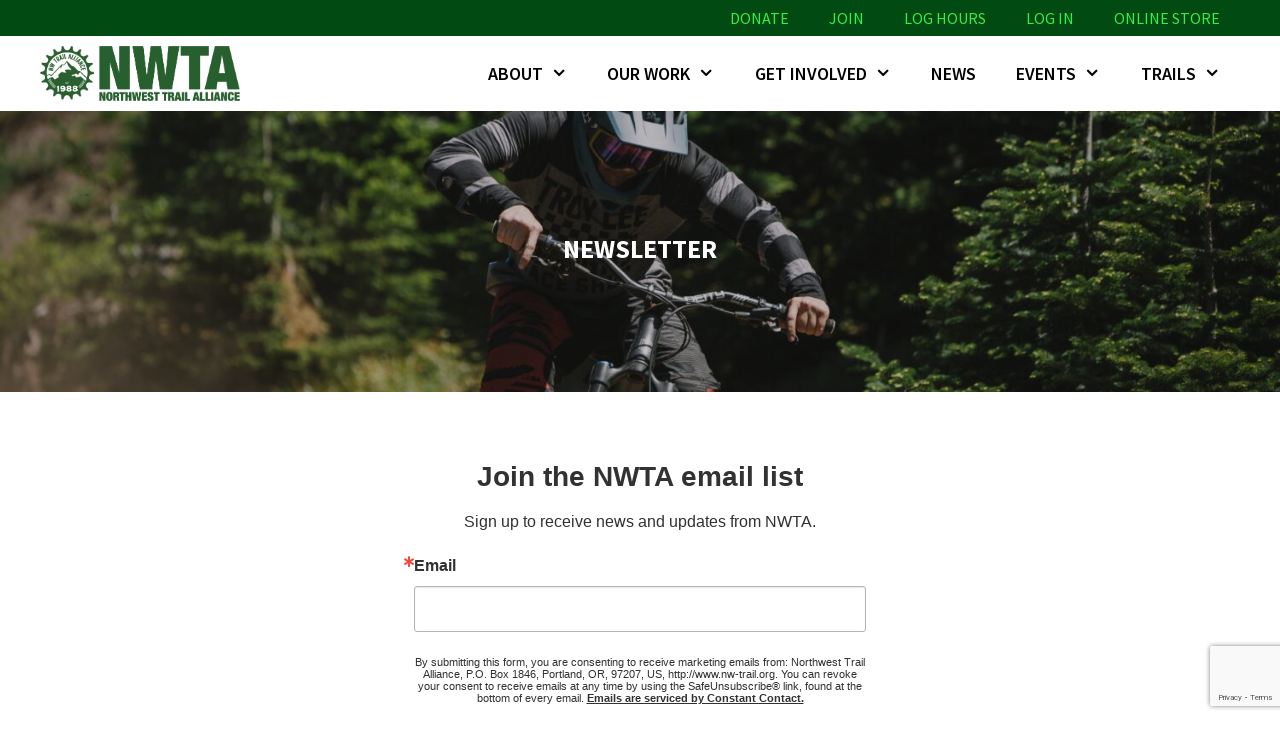

--- FILE ---
content_type: text/html; charset=UTF-8
request_url: https://nw-trail.org/newsletter/
body_size: 17134
content:
<!DOCTYPE html><html lang="en-US"><head><meta charset="UTF-8"><title>Newsletter &#8211; Northwest Trail Alliance</title><meta name='robots' content='max-image-preview:large' /><style>img:is([sizes="auto" i], [sizes^="auto," i]) { contain-intrinsic-size: 3000px 1500px }</style><meta name="viewport" content="width=device-width, initial-scale=1"><link rel='dns-prefetch' href='//use.fontawesome.com' /><link rel='dns-prefetch' href='//www.googletagmanager.com' /><link href='https://fonts.gstatic.com' crossorigin rel='preconnect' /><link href='https://fonts.googleapis.com' crossorigin rel='preconnect' /><link rel="alternate" type="application/rss+xml" title="Northwest Trail Alliance &raquo; Feed" href="https://nw-trail.org/feed/" /><link rel="alternate" type="text/calendar" title="Northwest Trail Alliance &raquo; iCal Feed" href="https://nw-trail.org/events/?ical=1" /> <script>window._wpemojiSettings = {"baseUrl":"https:\/\/s.w.org\/images\/core\/emoji\/16.0.1\/72x72\/","ext":".png","svgUrl":"https:\/\/s.w.org\/images\/core\/emoji\/16.0.1\/svg\/","svgExt":".svg","source":{"concatemoji":"https:\/\/nw-trail.org\/wp-includes\/js\/wp-emoji-release.min.js?ver=6.8.3"}};
/*! This file is auto-generated */
!function(s,n){var o,i,e;function c(e){try{var t={supportTests:e,timestamp:(new Date).valueOf()};sessionStorage.setItem(o,JSON.stringify(t))}catch(e){}}function p(e,t,n){e.clearRect(0,0,e.canvas.width,e.canvas.height),e.fillText(t,0,0);var t=new Uint32Array(e.getImageData(0,0,e.canvas.width,e.canvas.height).data),a=(e.clearRect(0,0,e.canvas.width,e.canvas.height),e.fillText(n,0,0),new Uint32Array(e.getImageData(0,0,e.canvas.width,e.canvas.height).data));return t.every(function(e,t){return e===a[t]})}function u(e,t){e.clearRect(0,0,e.canvas.width,e.canvas.height),e.fillText(t,0,0);for(var n=e.getImageData(16,16,1,1),a=0;a<n.data.length;a++)if(0!==n.data[a])return!1;return!0}function f(e,t,n,a){switch(t){case"flag":return n(e,"\ud83c\udff3\ufe0f\u200d\u26a7\ufe0f","\ud83c\udff3\ufe0f\u200b\u26a7\ufe0f")?!1:!n(e,"\ud83c\udde8\ud83c\uddf6","\ud83c\udde8\u200b\ud83c\uddf6")&&!n(e,"\ud83c\udff4\udb40\udc67\udb40\udc62\udb40\udc65\udb40\udc6e\udb40\udc67\udb40\udc7f","\ud83c\udff4\u200b\udb40\udc67\u200b\udb40\udc62\u200b\udb40\udc65\u200b\udb40\udc6e\u200b\udb40\udc67\u200b\udb40\udc7f");case"emoji":return!a(e,"\ud83e\udedf")}return!1}function g(e,t,n,a){var r="undefined"!=typeof WorkerGlobalScope&&self instanceof WorkerGlobalScope?new OffscreenCanvas(300,150):s.createElement("canvas"),o=r.getContext("2d",{willReadFrequently:!0}),i=(o.textBaseline="top",o.font="600 32px Arial",{});return e.forEach(function(e){i[e]=t(o,e,n,a)}),i}function t(e){var t=s.createElement("script");t.src=e,t.defer=!0,s.head.appendChild(t)}"undefined"!=typeof Promise&&(o="wpEmojiSettingsSupports",i=["flag","emoji"],n.supports={everything:!0,everythingExceptFlag:!0},e=new Promise(function(e){s.addEventListener("DOMContentLoaded",e,{once:!0})}),new Promise(function(t){var n=function(){try{var e=JSON.parse(sessionStorage.getItem(o));if("object"==typeof e&&"number"==typeof e.timestamp&&(new Date).valueOf()<e.timestamp+604800&&"object"==typeof e.supportTests)return e.supportTests}catch(e){}return null}();if(!n){if("undefined"!=typeof Worker&&"undefined"!=typeof OffscreenCanvas&&"undefined"!=typeof URL&&URL.createObjectURL&&"undefined"!=typeof Blob)try{var e="postMessage("+g.toString()+"("+[JSON.stringify(i),f.toString(),p.toString(),u.toString()].join(",")+"));",a=new Blob([e],{type:"text/javascript"}),r=new Worker(URL.createObjectURL(a),{name:"wpTestEmojiSupports"});return void(r.onmessage=function(e){c(n=e.data),r.terminate(),t(n)})}catch(e){}c(n=g(i,f,p,u))}t(n)}).then(function(e){for(var t in e)n.supports[t]=e[t],n.supports.everything=n.supports.everything&&n.supports[t],"flag"!==t&&(n.supports.everythingExceptFlag=n.supports.everythingExceptFlag&&n.supports[t]);n.supports.everythingExceptFlag=n.supports.everythingExceptFlag&&!n.supports.flag,n.DOMReady=!1,n.readyCallback=function(){n.DOMReady=!0}}).then(function(){return e}).then(function(){var e;n.supports.everything||(n.readyCallback(),(e=n.source||{}).concatemoji?t(e.concatemoji):e.wpemoji&&e.twemoji&&(t(e.twemoji),t(e.wpemoji)))}))}((window,document),window._wpemojiSettings);</script> <!--noptimize--><script id="bozz1-ready">
			window.advanced_ads_ready=function(e,a){a=a||"complete";var d=function(e){return"interactive"===a?"loading"!==e:"complete"===e};d(document.readyState)?e():document.addEventListener("readystatechange",(function(a){d(a.target.readyState)&&e()}),{once:"interactive"===a})},window.advanced_ads_ready_queue=window.advanced_ads_ready_queue||[];		</script>
		<!--/noptimize--><link rel='stylesheet' id='generate-fonts-css' href='//fonts.googleapis.com/css?family=Source+Sans+Pro:200,200italic,300,300italic,regular,italic,600,600italic,700,700italic,900,900italic|Montserrat:100,100italic,200,200italic,300,300italic,regular,italic,500,500italic,600,600italic,700,700italic,800,800italic,900,900italic' media='all' /><style id='wp-emoji-styles-inline-css'>img.wp-smiley, img.emoji {
		display: inline !important;
		border: none !important;
		box-shadow: none !important;
		height: 1em !important;
		width: 1em !important;
		margin: 0 0.07em !important;
		vertical-align: -0.1em !important;
		background: none !important;
		padding: 0 !important;
	}</style><link rel='stylesheet' id='wp-block-library-css' href='https://nw-trail.org/wp-includes/css/dist/block-library/style.min.css?ver=6.8.3' media='all' /><style id='classic-theme-styles-inline-css'>/*! This file is auto-generated */
.wp-block-button__link{color:#fff;background-color:#32373c;border-radius:9999px;box-shadow:none;text-decoration:none;padding:calc(.667em + 2px) calc(1.333em + 2px);font-size:1.125em}.wp-block-file__button{background:#32373c;color:#fff;text-decoration:none}</style><style id='font-awesome-svg-styles-default-inline-css'>.svg-inline--fa {
  display: inline-block;
  height: 1em;
  overflow: visible;
  vertical-align: -.125em;
}</style><link rel='stylesheet' id='font-awesome-svg-styles-css' href='https://nw-trail.org/wp-content/uploads/font-awesome/v5.13.0/css/svg-with-js.css' media='all' /><style id='font-awesome-svg-styles-inline-css'>.wp-block-font-awesome-icon svg::before,
   .wp-rich-text-font-awesome-icon svg::before {content: unset;}</style><style id='global-styles-inline-css'>:root{--wp--preset--aspect-ratio--square: 1;--wp--preset--aspect-ratio--4-3: 4/3;--wp--preset--aspect-ratio--3-4: 3/4;--wp--preset--aspect-ratio--3-2: 3/2;--wp--preset--aspect-ratio--2-3: 2/3;--wp--preset--aspect-ratio--16-9: 16/9;--wp--preset--aspect-ratio--9-16: 9/16;--wp--preset--color--black: #000000;--wp--preset--color--cyan-bluish-gray: #abb8c3;--wp--preset--color--white: #ffffff;--wp--preset--color--pale-pink: #f78da7;--wp--preset--color--vivid-red: #cf2e2e;--wp--preset--color--luminous-vivid-orange: #ff6900;--wp--preset--color--luminous-vivid-amber: #fcb900;--wp--preset--color--light-green-cyan: #7bdcb5;--wp--preset--color--vivid-green-cyan: #00d084;--wp--preset--color--pale-cyan-blue: #8ed1fc;--wp--preset--color--vivid-cyan-blue: #0693e3;--wp--preset--color--vivid-purple: #9b51e0;--wp--preset--color--contrast: var(--contrast);--wp--preset--color--contrast-2: var(--contrast-2);--wp--preset--color--contrast-3: var(--contrast-3);--wp--preset--color--base: var(--base);--wp--preset--color--base-2: var(--base-2);--wp--preset--color--base-3: var(--base-3);--wp--preset--color--accent: var(--accent);--wp--preset--gradient--vivid-cyan-blue-to-vivid-purple: linear-gradient(135deg,rgba(6,147,227,1) 0%,rgb(155,81,224) 100%);--wp--preset--gradient--light-green-cyan-to-vivid-green-cyan: linear-gradient(135deg,rgb(122,220,180) 0%,rgb(0,208,130) 100%);--wp--preset--gradient--luminous-vivid-amber-to-luminous-vivid-orange: linear-gradient(135deg,rgba(252,185,0,1) 0%,rgba(255,105,0,1) 100%);--wp--preset--gradient--luminous-vivid-orange-to-vivid-red: linear-gradient(135deg,rgba(255,105,0,1) 0%,rgb(207,46,46) 100%);--wp--preset--gradient--very-light-gray-to-cyan-bluish-gray: linear-gradient(135deg,rgb(238,238,238) 0%,rgb(169,184,195) 100%);--wp--preset--gradient--cool-to-warm-spectrum: linear-gradient(135deg,rgb(74,234,220) 0%,rgb(151,120,209) 20%,rgb(207,42,186) 40%,rgb(238,44,130) 60%,rgb(251,105,98) 80%,rgb(254,248,76) 100%);--wp--preset--gradient--blush-light-purple: linear-gradient(135deg,rgb(255,206,236) 0%,rgb(152,150,240) 100%);--wp--preset--gradient--blush-bordeaux: linear-gradient(135deg,rgb(254,205,165) 0%,rgb(254,45,45) 50%,rgb(107,0,62) 100%);--wp--preset--gradient--luminous-dusk: linear-gradient(135deg,rgb(255,203,112) 0%,rgb(199,81,192) 50%,rgb(65,88,208) 100%);--wp--preset--gradient--pale-ocean: linear-gradient(135deg,rgb(255,245,203) 0%,rgb(182,227,212) 50%,rgb(51,167,181) 100%);--wp--preset--gradient--electric-grass: linear-gradient(135deg,rgb(202,248,128) 0%,rgb(113,206,126) 100%);--wp--preset--gradient--midnight: linear-gradient(135deg,rgb(2,3,129) 0%,rgb(40,116,252) 100%);--wp--preset--font-size--small: 13px;--wp--preset--font-size--medium: 20px;--wp--preset--font-size--large: 36px;--wp--preset--font-size--x-large: 42px;--wp--preset--spacing--20: 0.44rem;--wp--preset--spacing--30: 0.67rem;--wp--preset--spacing--40: 1rem;--wp--preset--spacing--50: 1.5rem;--wp--preset--spacing--60: 2.25rem;--wp--preset--spacing--70: 3.38rem;--wp--preset--spacing--80: 5.06rem;--wp--preset--shadow--natural: 6px 6px 9px rgba(0, 0, 0, 0.2);--wp--preset--shadow--deep: 12px 12px 50px rgba(0, 0, 0, 0.4);--wp--preset--shadow--sharp: 6px 6px 0px rgba(0, 0, 0, 0.2);--wp--preset--shadow--outlined: 6px 6px 0px -3px rgba(255, 255, 255, 1), 6px 6px rgba(0, 0, 0, 1);--wp--preset--shadow--crisp: 6px 6px 0px rgba(0, 0, 0, 1);}:where(.is-layout-flex){gap: 0.5em;}:where(.is-layout-grid){gap: 0.5em;}body .is-layout-flex{display: flex;}.is-layout-flex{flex-wrap: wrap;align-items: center;}.is-layout-flex > :is(*, div){margin: 0;}body .is-layout-grid{display: grid;}.is-layout-grid > :is(*, div){margin: 0;}:where(.wp-block-columns.is-layout-flex){gap: 2em;}:where(.wp-block-columns.is-layout-grid){gap: 2em;}:where(.wp-block-post-template.is-layout-flex){gap: 1.25em;}:where(.wp-block-post-template.is-layout-grid){gap: 1.25em;}.has-black-color{color: var(--wp--preset--color--black) !important;}.has-cyan-bluish-gray-color{color: var(--wp--preset--color--cyan-bluish-gray) !important;}.has-white-color{color: var(--wp--preset--color--white) !important;}.has-pale-pink-color{color: var(--wp--preset--color--pale-pink) !important;}.has-vivid-red-color{color: var(--wp--preset--color--vivid-red) !important;}.has-luminous-vivid-orange-color{color: var(--wp--preset--color--luminous-vivid-orange) !important;}.has-luminous-vivid-amber-color{color: var(--wp--preset--color--luminous-vivid-amber) !important;}.has-light-green-cyan-color{color: var(--wp--preset--color--light-green-cyan) !important;}.has-vivid-green-cyan-color{color: var(--wp--preset--color--vivid-green-cyan) !important;}.has-pale-cyan-blue-color{color: var(--wp--preset--color--pale-cyan-blue) !important;}.has-vivid-cyan-blue-color{color: var(--wp--preset--color--vivid-cyan-blue) !important;}.has-vivid-purple-color{color: var(--wp--preset--color--vivid-purple) !important;}.has-black-background-color{background-color: var(--wp--preset--color--black) !important;}.has-cyan-bluish-gray-background-color{background-color: var(--wp--preset--color--cyan-bluish-gray) !important;}.has-white-background-color{background-color: var(--wp--preset--color--white) !important;}.has-pale-pink-background-color{background-color: var(--wp--preset--color--pale-pink) !important;}.has-vivid-red-background-color{background-color: var(--wp--preset--color--vivid-red) !important;}.has-luminous-vivid-orange-background-color{background-color: var(--wp--preset--color--luminous-vivid-orange) !important;}.has-luminous-vivid-amber-background-color{background-color: var(--wp--preset--color--luminous-vivid-amber) !important;}.has-light-green-cyan-background-color{background-color: var(--wp--preset--color--light-green-cyan) !important;}.has-vivid-green-cyan-background-color{background-color: var(--wp--preset--color--vivid-green-cyan) !important;}.has-pale-cyan-blue-background-color{background-color: var(--wp--preset--color--pale-cyan-blue) !important;}.has-vivid-cyan-blue-background-color{background-color: var(--wp--preset--color--vivid-cyan-blue) !important;}.has-vivid-purple-background-color{background-color: var(--wp--preset--color--vivid-purple) !important;}.has-black-border-color{border-color: var(--wp--preset--color--black) !important;}.has-cyan-bluish-gray-border-color{border-color: var(--wp--preset--color--cyan-bluish-gray) !important;}.has-white-border-color{border-color: var(--wp--preset--color--white) !important;}.has-pale-pink-border-color{border-color: var(--wp--preset--color--pale-pink) !important;}.has-vivid-red-border-color{border-color: var(--wp--preset--color--vivid-red) !important;}.has-luminous-vivid-orange-border-color{border-color: var(--wp--preset--color--luminous-vivid-orange) !important;}.has-luminous-vivid-amber-border-color{border-color: var(--wp--preset--color--luminous-vivid-amber) !important;}.has-light-green-cyan-border-color{border-color: var(--wp--preset--color--light-green-cyan) !important;}.has-vivid-green-cyan-border-color{border-color: var(--wp--preset--color--vivid-green-cyan) !important;}.has-pale-cyan-blue-border-color{border-color: var(--wp--preset--color--pale-cyan-blue) !important;}.has-vivid-cyan-blue-border-color{border-color: var(--wp--preset--color--vivid-cyan-blue) !important;}.has-vivid-purple-border-color{border-color: var(--wp--preset--color--vivid-purple) !important;}.has-vivid-cyan-blue-to-vivid-purple-gradient-background{background: var(--wp--preset--gradient--vivid-cyan-blue-to-vivid-purple) !important;}.has-light-green-cyan-to-vivid-green-cyan-gradient-background{background: var(--wp--preset--gradient--light-green-cyan-to-vivid-green-cyan) !important;}.has-luminous-vivid-amber-to-luminous-vivid-orange-gradient-background{background: var(--wp--preset--gradient--luminous-vivid-amber-to-luminous-vivid-orange) !important;}.has-luminous-vivid-orange-to-vivid-red-gradient-background{background: var(--wp--preset--gradient--luminous-vivid-orange-to-vivid-red) !important;}.has-very-light-gray-to-cyan-bluish-gray-gradient-background{background: var(--wp--preset--gradient--very-light-gray-to-cyan-bluish-gray) !important;}.has-cool-to-warm-spectrum-gradient-background{background: var(--wp--preset--gradient--cool-to-warm-spectrum) !important;}.has-blush-light-purple-gradient-background{background: var(--wp--preset--gradient--blush-light-purple) !important;}.has-blush-bordeaux-gradient-background{background: var(--wp--preset--gradient--blush-bordeaux) !important;}.has-luminous-dusk-gradient-background{background: var(--wp--preset--gradient--luminous-dusk) !important;}.has-pale-ocean-gradient-background{background: var(--wp--preset--gradient--pale-ocean) !important;}.has-electric-grass-gradient-background{background: var(--wp--preset--gradient--electric-grass) !important;}.has-midnight-gradient-background{background: var(--wp--preset--gradient--midnight) !important;}.has-small-font-size{font-size: var(--wp--preset--font-size--small) !important;}.has-medium-font-size{font-size: var(--wp--preset--font-size--medium) !important;}.has-large-font-size{font-size: var(--wp--preset--font-size--large) !important;}.has-x-large-font-size{font-size: var(--wp--preset--font-size--x-large) !important;}
:where(.wp-block-post-template.is-layout-flex){gap: 1.25em;}:where(.wp-block-post-template.is-layout-grid){gap: 1.25em;}
:where(.wp-block-columns.is-layout-flex){gap: 2em;}:where(.wp-block-columns.is-layout-grid){gap: 2em;}
:root :where(.wp-block-pullquote){font-size: 1.5em;line-height: 1.6;}</style><link rel='stylesheet' id='generate-style-css' href='https://nw-trail.org/wp-content/themes/generatepress/assets/css/all.min.css?ver=3.6.1' media='all' /><style id='generate-style-inline-css'>body{background-color:#ffffff;color:#4f4f4f;}a{color:#4a9c2f;}a:visited{color:#4a9c2f;}a:hover, a:focus, a:active{color:#53d63b;}body .grid-container{max-width:1200px;}.wp-block-group__inner-container{max-width:1200px;margin-left:auto;margin-right:auto;}.generate-back-to-top{font-size:20px;border-radius:3px;position:fixed;bottom:30px;right:30px;line-height:40px;width:40px;text-align:center;z-index:10;transition:opacity 300ms ease-in-out;opacity:0.1;transform:translateY(1000px);}.generate-back-to-top__show{opacity:1;transform:translateY(0);}:root{--contrast:#222222;--contrast-2:#575760;--contrast-3:#b2b2be;--base:#f0f0f0;--base-2:#f7f8f9;--base-3:#ffffff;--accent:#1e73be;}:root .has-contrast-color{color:var(--contrast);}:root .has-contrast-background-color{background-color:var(--contrast);}:root .has-contrast-2-color{color:var(--contrast-2);}:root .has-contrast-2-background-color{background-color:var(--contrast-2);}:root .has-contrast-3-color{color:var(--contrast-3);}:root .has-contrast-3-background-color{background-color:var(--contrast-3);}:root .has-base-color{color:var(--base);}:root .has-base-background-color{background-color:var(--base);}:root .has-base-2-color{color:var(--base-2);}:root .has-base-2-background-color{background-color:var(--base-2);}:root .has-base-3-color{color:var(--base-3);}:root .has-base-3-background-color{background-color:var(--base-3);}:root .has-accent-color{color:var(--accent);}:root .has-accent-background-color{background-color:var(--accent);}body, button, input, select, textarea{font-family:"Source Sans Pro", sans-serif;font-size:18px;}body{line-height:1.8;}p{margin-bottom:1.1em;}.entry-content > [class*="wp-block-"]:not(:last-child):not(.wp-block-heading){margin-bottom:1.1em;}.top-bar{font-family:"Montserrat", sans-serif;font-weight:600;text-transform:uppercase;font-size:14px;}.main-navigation a, .menu-toggle{font-family:"Source Sans Pro", sans-serif;font-weight:600;text-transform:uppercase;font-size:18px;}.main-navigation .main-nav ul ul li a{font-size:15px;}.widget-title{font-weight:600;text-transform:uppercase;margin-bottom:17px;}.sidebar .widget, .footer-widgets .widget{font-size:16px;}button:not(.menu-toggle),html input[type="button"],input[type="reset"],input[type="submit"],.button,.wp-block-button .wp-block-button__link{font-weight:600;text-transform:uppercase;font-size:16px;}h1{font-family:"Source Sans Pro", sans-serif;font-weight:700;text-transform:uppercase;font-size:26px;}h2{font-weight:600;font-size:24px;line-height:1.4em;}h3{font-weight:600;text-transform:uppercase;font-size:20px;line-height:1.5em;}h4{font-family:"Source Sans Pro", sans-serif;font-weight:600;text-transform:uppercase;font-size:18px;line-height:1.5em;}h5{font-family:"Source Sans Pro", sans-serif;font-weight:600;font-size:18px;line-height:1.5em;}h6{font-family:"Source Sans Pro", sans-serif;font-weight:600;font-size:16px;line-height:1.5em;}.site-info{font-size:14px;}@media (max-width:768px){.main-title{font-size:30px;}h1{font-size:24px;}h2{font-size:20px;}}.top-bar{background-color:rgba(5,188,191,0.5);color:#ffffff;}.top-bar a{color:#124c75;}.top-bar a:hover{color:#ffffff;}.site-header{background-color:#ffffff;color:#444444;}.site-header a{color:#05bcbf;}.site-header a:hover{color:#08cec7;}.main-title a,.main-title a:hover{color:#000000;}.site-description{color:#8a8a8a;}.mobile-menu-control-wrapper .menu-toggle,.mobile-menu-control-wrapper .menu-toggle:hover,.mobile-menu-control-wrapper .menu-toggle:focus,.has-inline-mobile-toggle #site-navigation.toggled{background-color:rgba(0, 0, 0, 0.02);}.main-navigation,.main-navigation ul ul{background-color:#ffffff;}.main-navigation .main-nav ul li a, .main-navigation .menu-toggle, .main-navigation .menu-bar-items{color:#000000;}.main-navigation .main-nav ul li:not([class*="current-menu-"]):hover > a, .main-navigation .main-nav ul li:not([class*="current-menu-"]):focus > a, .main-navigation .main-nav ul li.sfHover:not([class*="current-menu-"]) > a, .main-navigation .menu-bar-item:hover > a, .main-navigation .menu-bar-item.sfHover > a{color:#014c00;background-color:#ffffff;}button.menu-toggle:hover,button.menu-toggle:focus,.main-navigation .mobile-bar-items a,.main-navigation .mobile-bar-items a:hover,.main-navigation .mobile-bar-items a:focus{color:#000000;}.main-navigation .main-nav ul li[class*="current-menu-"] > a{color:#014c00;background-color:#ffffff;}.navigation-search input[type="search"],.navigation-search input[type="search"]:active, .navigation-search input[type="search"]:focus, .main-navigation .main-nav ul li.search-item.active > a, .main-navigation .menu-bar-items .search-item.active > a{color:#014c00;background-color:#ffffff;}.main-navigation ul ul{background-color:#f6f9fc;}.main-navigation .main-nav ul ul li a{color:#000000;}.main-navigation .main-nav ul ul li:not([class*="current-menu-"]):hover > a,.main-navigation .main-nav ul ul li:not([class*="current-menu-"]):focus > a, .main-navigation .main-nav ul ul li.sfHover:not([class*="current-menu-"]) > a{color:#014c00;background-color:#f6f9fc;}.main-navigation .main-nav ul ul li[class*="current-menu-"] > a{color:#014c00;background-color:#f6f9fc;}.separate-containers .inside-article, .separate-containers .comments-area, .separate-containers .page-header, .one-container .container, .separate-containers .paging-navigation, .inside-page-header{color:#666666;background-color:#ffffff;}.inside-article a,.paging-navigation a,.comments-area a,.page-header a{color:#4a9c2f;}.inside-article a:hover,.paging-navigation a:hover,.comments-area a:hover,.page-header a:hover{color:#33721d;}.entry-header h1,.page-header h1{color:#666666;}.entry-title a{color:#4a9c2f;}.entry-title a:hover{color:#32661e;}.entry-meta{color:#595959;}.entry-meta a{color:#888888;}.entry-meta a:hover{color:#999999;}h1{color:#3f4454;}h2{color:#3f4454;}h3{color:#3f4454;}h4{color:#666666;}h5{color:#666666;}.sidebar .widget{color:#545454;background-color:#ffffff;}.sidebar .widget a{color:#4a9c2f;}.sidebar .widget a:hover{color:#377021;}.sidebar .widget .widget-title{color:#666666;}.footer-widgets{color:#f9f9f9;background-color:#020202;}.footer-widgets a{color:#39d306;}.footer-widgets a:hover{color:#58f74a;}.footer-widgets .widget-title{color:#ffffff;}.site-info{color:#ffffff;background-color:#020202;}.site-info a{color:#39d306;}.site-info a:hover{color:#58f74a;}.footer-bar .widget_nav_menu .current-menu-item a{color:#58f74a;}input[type="text"],input[type="email"],input[type="url"],input[type="password"],input[type="search"],input[type="tel"],input[type="number"],textarea,select{color:#666666;background-color:#ffffff;border-color:#e3e3e3;}input[type="text"]:focus,input[type="email"]:focus,input[type="url"]:focus,input[type="password"]:focus,input[type="search"]:focus,input[type="tel"]:focus,input[type="number"]:focus,textarea:focus,select:focus{color:#666666;background-color:#ffffff;border-color:#e3e3e3;}button,html input[type="button"],input[type="reset"],input[type="submit"],a.button,a.wp-block-button__link:not(.has-background){color:#ffffff;background-color:#016000;}button:hover,html input[type="button"]:hover,input[type="reset"]:hover,input[type="submit"]:hover,a.button:hover,button:focus,html input[type="button"]:focus,input[type="reset"]:focus,input[type="submit"]:focus,a.button:focus,a.wp-block-button__link:not(.has-background):active,a.wp-block-button__link:not(.has-background):focus,a.wp-block-button__link:not(.has-background):hover{color:#ffffff;background-color:#014c00;}a.generate-back-to-top{background-color:#144902;color:#ffffff;}a.generate-back-to-top:hover,a.generate-back-to-top:focus{background-color:#1add08;color:#ffffff;}:root{--gp-search-modal-bg-color:var(--base-3);--gp-search-modal-text-color:var(--contrast);--gp-search-modal-overlay-bg-color:rgba(0,0,0,0.2);}@media (max-width: 768px){.main-navigation .menu-bar-item:hover > a, .main-navigation .menu-bar-item.sfHover > a{background:none;color:#000000;}}.inside-top-bar{padding:8px 20px 8px 20px;}.inside-header{padding:10px 20px 10px 20px;}.separate-containers .inside-article, .separate-containers .comments-area, .separate-containers .page-header, .separate-containers .paging-navigation, .one-container .site-content, .inside-page-header{padding:40px 20px 40px 20px;}.site-main .wp-block-group__inner-container{padding:40px 20px 40px 20px;}.entry-content .alignwide, body:not(.no-sidebar) .entry-content .alignfull{margin-left:-20px;width:calc(100% + 40px);max-width:calc(100% + 40px);}.one-container.right-sidebar .site-main,.one-container.both-right .site-main{margin-right:20px;}.one-container.left-sidebar .site-main,.one-container.both-left .site-main{margin-left:20px;}.one-container.both-sidebars .site-main{margin:0px 20px 0px 20px;}.separate-containers .widget, .separate-containers .site-main > *, .separate-containers .page-header, .widget-area .main-navigation{margin-bottom:0px;}.separate-containers .site-main{margin:0px;}.both-right.separate-containers .inside-left-sidebar{margin-right:0px;}.both-right.separate-containers .inside-right-sidebar{margin-left:0px;}.both-left.separate-containers .inside-left-sidebar{margin-right:0px;}.both-left.separate-containers .inside-right-sidebar{margin-left:0px;}.separate-containers .page-header-image, .separate-containers .page-header-contained, .separate-containers .page-header-image-single, .separate-containers .page-header-content-single{margin-top:0px;}.separate-containers .inside-right-sidebar, .separate-containers .inside-left-sidebar{margin-top:0px;margin-bottom:0px;}.main-navigation .main-nav ul li a,.menu-toggle,.main-navigation .mobile-bar-items a{line-height:75px;}.navigation-search input[type="search"]{height:75px;}.rtl .menu-item-has-children .dropdown-menu-toggle{padding-left:20px;}.rtl .main-navigation .main-nav ul li.menu-item-has-children > a{padding-right:20px;}.widget-area .widget{padding:20px;}.site-info{padding:10px 60px 10px 60px;}@media (max-width:768px){.separate-containers .inside-article, .separate-containers .comments-area, .separate-containers .page-header, .separate-containers .paging-navigation, .one-container .site-content, .inside-page-header{padding:10px;}.site-main .wp-block-group__inner-container{padding:10px;}.site-info{padding-right:10px;padding-left:10px;}.entry-content .alignwide, body:not(.no-sidebar) .entry-content .alignfull{margin-left:-10px;width:calc(100% + 20px);max-width:calc(100% + 20px);}}@media (max-width: 768px){.main-navigation .menu-toggle,.main-navigation .mobile-bar-items,.sidebar-nav-mobile:not(#sticky-placeholder){display:block;}.main-navigation ul,.gen-sidebar-nav{display:none;}[class*="nav-float-"] .site-header .inside-header > *{float:none;clear:both;}}
.dynamic-author-image-rounded{border-radius:100%;}.dynamic-featured-image, .dynamic-author-image{vertical-align:middle;}.one-container.blog .dynamic-content-template:not(:last-child), .one-container.archive .dynamic-content-template:not(:last-child){padding-bottom:0px;}.dynamic-entry-excerpt > p:last-child{margin-bottom:0px;}
.main-navigation .main-nav ul li a,.menu-toggle,.main-navigation .mobile-bar-items a{transition: line-height 300ms ease}.main-navigation.toggled .main-nav > ul{background-color: #ffffff}
.navigation-branding .main-title{font-weight:bold;text-transform:none;font-size:25px;}@media (max-width: 768px){.main-navigation:not(.slideout-navigation) a, .main-navigation .menu-toggle, .main-navigation .menu-bar-items{font-size:15px;}.main-navigation:not(.slideout-navigation) .main-nav ul ul li a{font-size:14px;}.navigation-branding .main-title{font-size:30px;}}
.page-hero{background-color:rgba(7,7,7,0.24);background-image:url(https://nw-trail.org/wp-content/uploads/2018/08/Timberline-Bike-Park-Opening-July-8-2023-116-1.jpg);background-size:cover;background-image:linear-gradient(0deg, rgba(7,7,7,0.24),rgba(7,7,7,0.24)), url(https://nw-trail.org/wp-content/uploads/2018/08/Timberline-Bike-Park-Opening-July-8-2023-116-1.jpg);background-position:center top;background-repeat:no-repeat;color:#ffffff;padding-top:10%;padding-right:20px;padding-bottom:10%;padding-left:20px;text-align:center;box-sizing:border-box;}.page-hero h1, .page-hero h2, .page-hero h3, .page-hero h4, .page-hero h5, .page-hero h6{color:#ffffff;}.inside-page-hero > *:last-child{margin-bottom:0px;}.page-hero time.updated{display:none;}.page-hero{padding-top:calc(10% + 105px);}.header-wrap{position:absolute;left:0px;right:0px;z-index:10;}.header-wrap .site-header{background:transparent;}.header-wrap .toggled .main-title a, .header-wrap .toggled .main-title a:hover, .header-wrap .toggled .main-title a:visited, .header-wrap .navigation-stick .main-title a, .header-wrap .navigation-stick .main-title a:hover, .header-wrap .navigation-stick .main-title a:visited{color:#000000;}@media (max-width:768px){.page-hero{padding-top:calc(10% + 70px);}}
@media (max-width: 768px){.main-navigation .menu-toggle,.main-navigation .mobile-bar-items a,.main-navigation .menu-bar-item > a{padding-left:24px;padding-right:24px;}.main-navigation .main-nav ul li a,.main-navigation .menu-toggle,.main-navigation .mobile-bar-items a,.main-navigation .menu-bar-item > a{line-height:60px;}.main-navigation .site-logo.navigation-logo img, .mobile-header-navigation .site-logo.mobile-header-logo img, .navigation-search input[type="search"]{height:60px;}}@media (max-width: 1024px),(min-width:1025px){.main-navigation.sticky-navigation-transition .main-nav > ul > li > a,.sticky-navigation-transition .menu-toggle,.main-navigation.sticky-navigation-transition .mobile-bar-items a, .sticky-navigation-transition .navigation-branding .main-title{line-height:50px;}.main-navigation.sticky-navigation-transition .site-logo img, .main-navigation.sticky-navigation-transition .navigation-search input[type="search"], .main-navigation.sticky-navigation-transition .navigation-branding img{height:50px;}}.main-navigation.slideout-navigation .main-nav > ul > li > a{line-height:60px;}</style><link rel='stylesheet' id='generate-font-icons-css' href='https://nw-trail.org/wp-content/themes/generatepress/assets/css/components/font-icons.min.css?ver=3.6.1' media='all' /><link rel='stylesheet' id='generate-child-css' href='https://nw-trail.org/wp-content/themes/nwta/style.css?ver=1662683892' media='all' /><link rel='stylesheet' id='font-awesome-official-css' href='https://use.fontawesome.com/releases/v5.13.0/css/all.css' media='all' integrity="sha384-Bfad6CLCknfcloXFOyFnlgtENryhrpZCe29RTifKEixXQZ38WheV+i/6YWSzkz3V" crossorigin="anonymous" /><link rel='stylesheet' id='unslider-css-css' href='https://nw-trail.org/wp-content/plugins/advanced-ads-slider/public/assets/css/unslider.css?ver=2.0.1' media='all' /><link rel='stylesheet' id='slider-css-css' href='https://nw-trail.org/wp-content/plugins/advanced-ads-slider/public/assets/css/slider.css?ver=2.0.1' media='all' /><link rel='stylesheet' id='generate-secondary-nav-css' href='https://nw-trail.org/wp-content/plugins/gp-premium/secondary-nav/functions/css/style.min.css?ver=2.5.5' media='all' /><style id='generate-secondary-nav-inline-css'>.secondary-navigation{background-color:#014a12;}.secondary-navigation .main-nav ul li a,.secondary-navigation .menu-toggle,.secondary-menu-bar-items .menu-bar-item > a{color:#38ed4d;text-transform:uppercase;font-size:16px;line-height:36px;}.secondary-navigation .secondary-menu-bar-items{color:#38ed4d;font-size:16px;}button.secondary-menu-toggle:hover,button.secondary-menu-toggle:focus{color:#38ed4d;}.widget-area .secondary-navigation{margin-bottom:0px;}.secondary-navigation ul ul{background-color:#303030;top:auto;}.secondary-navigation .main-nav ul ul li a{color:#ffffff;font-size:15px;}.secondary-navigation .main-nav ul li:not([class*="current-menu-"]):hover > a, .secondary-navigation .main-nav ul li:not([class*="current-menu-"]):focus > a, .secondary-navigation .main-nav ul li.sfHover:not([class*="current-menu-"]) > a, .secondary-menu-bar-items .menu-bar-item:hover > a{color:#ffffff;background-color:#303030;}.secondary-navigation .main-nav ul ul li:not([class*="current-menu-"]):hover > a,.secondary-navigation .main-nav ul ul li:not([class*="current-menu-"]):focus > a,.secondary-navigation .main-nav ul ul li.sfHover:not([class*="current-menu-"]) > a{color:#ffffff;background-color:#474747;}.secondary-navigation .main-nav ul li[class*="current-menu-"] > a{color:#222222;background-color:#ffffff;}.secondary-navigation .main-nav ul ul li[class*="current-menu-"] > a{color:#ffffff;background-color:#474747;}@media (max-width: 768px) {.secondary-menu-bar-items .menu-bar-item:hover > a{background: none;color: #38ed4d;}}</style><link rel='stylesheet' id='generate-sticky-css' href='https://nw-trail.org/wp-content/plugins/gp-premium/menu-plus/functions/css/sticky.min.css?ver=2.5.5' media='all' /><link rel='stylesheet' id='generate-offside-css' href='https://nw-trail.org/wp-content/plugins/gp-premium/menu-plus/functions/css/offside.min.css?ver=2.5.5' media='all' /><style id='generate-offside-inline-css'>:root{--gp-slideout-width:265px;}.slideout-navigation.main-navigation{background-color:#014a12;}.slideout-navigation.main-navigation .main-nav ul li a{color:#ffffff;font-weight:600;text-transform:uppercase;font-size:15px;}.slideout-navigation.main-navigation ul ul{background-color:#014a12;}.slideout-navigation.main-navigation.do-overlay .main-nav ul ul li a{font-size:1em;font-size:14px;}@media (max-width:768px){.slideout-navigation.main-navigation .main-nav ul li a{font-size:15px;}.slideout-navigation.main-navigation .main-nav ul ul li a{font-size:14px;}}.slideout-navigation.main-navigation .main-nav ul li:not([class*="current-menu-"]):hover > a, .slideout-navigation.main-navigation .main-nav ul li:not([class*="current-menu-"]):focus > a, .slideout-navigation.main-navigation .main-nav ul li.sfHover:not([class*="current-menu-"]) > a{color:#ffffff;background-color:#002102;}.slideout-navigation.main-navigation .main-nav ul ul li:not([class*="current-menu-"]):hover > a, .slideout-navigation.main-navigation .main-nav ul ul li:not([class*="current-menu-"]):focus > a, .slideout-navigation.main-navigation .main-nav ul ul li.sfHover:not([class*="current-menu-"]) > a{background-color:#002307;}.slideout-navigation.main-navigation .main-nav ul li[class*="current-menu-"] > a{color:#050505;background-color:#06e515;}.slideout-navigation, .slideout-navigation a{color:#ffffff;}.slideout-navigation button.slideout-exit{color:#ffffff;padding-left:20px;padding-right:20px;}.slideout-navigation .dropdown-menu-toggle:before{content:"\f107";}.slideout-navigation .sfHover > a .dropdown-menu-toggle:before{content:"\f106";}@media (max-width: 768px){.menu-bar-item.slideout-toggle{display:none;}}</style><link rel='stylesheet' id='gp-premium-icons-css' href='https://nw-trail.org/wp-content/plugins/gp-premium/general/icons/icons.min.css?ver=2.5.5' media='all' /><link rel='stylesheet' id='generate-navigation-branding-css' href='https://nw-trail.org/wp-content/plugins/gp-premium/menu-plus/functions/css/navigation-branding.min.css?ver=2.5.5' media='all' /><style id='generate-navigation-branding-inline-css'>@media (max-width: 768px){.site-header, #site-navigation, #sticky-navigation{display:none !important;opacity:0.0;}#mobile-header{display:block !important;width:100% !important;}#mobile-header .main-nav > ul{display:none;}#mobile-header.toggled .main-nav > ul, #mobile-header .menu-toggle, #mobile-header .mobile-bar-items{display:block;}#mobile-header .main-nav{-ms-flex:0 0 100%;flex:0 0 100%;-webkit-box-ordinal-group:5;-ms-flex-order:4;order:4;}}.main-navigation .sticky-navigation-logo, .main-navigation.navigation-stick .site-logo:not(.mobile-header-logo){display:none;}.main-navigation.navigation-stick .sticky-navigation-logo{display:block;}.navigation-branding img, .site-logo.mobile-header-logo img{height:75px;width:auto;}.navigation-branding .main-title{line-height:75px;}@media (max-width: 1210px){#site-navigation .navigation-branding, #sticky-navigation .navigation-branding{margin-left:10px;}}@media (max-width: 768px){.main-navigation:not(.slideout-navigation) .main-nav{-ms-flex:0 0 100%;flex:0 0 100%;}.main-navigation:not(.slideout-navigation) .inside-navigation{-ms-flex-wrap:wrap;flex-wrap:wrap;display:-webkit-box;display:-ms-flexbox;display:flex;}.nav-aligned-center .navigation-branding, .nav-aligned-left .navigation-branding{margin-right:auto;}.nav-aligned-center  .main-navigation.has-branding:not(.slideout-navigation) .inside-navigation .main-nav,.nav-aligned-center  .main-navigation.has-sticky-branding.navigation-stick .inside-navigation .main-nav,.nav-aligned-left  .main-navigation.has-branding:not(.slideout-navigation) .inside-navigation .main-nav,.nav-aligned-left  .main-navigation.has-sticky-branding.navigation-stick .inside-navigation .main-nav{margin-right:0px;}.navigation-branding img, .site-logo.mobile-header-logo{height:60px;}.navigation-branding .main-title{line-height:60px;}}</style><link rel='stylesheet' id='font-awesome-official-v4shim-css' href='https://use.fontawesome.com/releases/v5.13.0/css/v4-shims.css' media='all' integrity="sha384-/7iOrVBege33/9vHFYEtviVcxjUsNCqyeMnlW/Ms+PH8uRdFkKFmqf9CbVAN0Qef" crossorigin="anonymous" /><style id='font-awesome-official-v4shim-inline-css'>@font-face {
font-family: "FontAwesome";
font-display: block;
src: url("https://use.fontawesome.com/releases/v5.13.0/webfonts/fa-brands-400.eot"),
		url("https://use.fontawesome.com/releases/v5.13.0/webfonts/fa-brands-400.eot?#iefix") format("embedded-opentype"),
		url("https://use.fontawesome.com/releases/v5.13.0/webfonts/fa-brands-400.woff2") format("woff2"),
		url("https://use.fontawesome.com/releases/v5.13.0/webfonts/fa-brands-400.woff") format("woff"),
		url("https://use.fontawesome.com/releases/v5.13.0/webfonts/fa-brands-400.ttf") format("truetype"),
		url("https://use.fontawesome.com/releases/v5.13.0/webfonts/fa-brands-400.svg#fontawesome") format("svg");
}

@font-face {
font-family: "FontAwesome";
font-display: block;
src: url("https://use.fontawesome.com/releases/v5.13.0/webfonts/fa-solid-900.eot"),
		url("https://use.fontawesome.com/releases/v5.13.0/webfonts/fa-solid-900.eot?#iefix") format("embedded-opentype"),
		url("https://use.fontawesome.com/releases/v5.13.0/webfonts/fa-solid-900.woff2") format("woff2"),
		url("https://use.fontawesome.com/releases/v5.13.0/webfonts/fa-solid-900.woff") format("woff"),
		url("https://use.fontawesome.com/releases/v5.13.0/webfonts/fa-solid-900.ttf") format("truetype"),
		url("https://use.fontawesome.com/releases/v5.13.0/webfonts/fa-solid-900.svg#fontawesome") format("svg");
}

@font-face {
font-family: "FontAwesome";
font-display: block;
src: url("https://use.fontawesome.com/releases/v5.13.0/webfonts/fa-regular-400.eot"),
		url("https://use.fontawesome.com/releases/v5.13.0/webfonts/fa-regular-400.eot?#iefix") format("embedded-opentype"),
		url("https://use.fontawesome.com/releases/v5.13.0/webfonts/fa-regular-400.woff2") format("woff2"),
		url("https://use.fontawesome.com/releases/v5.13.0/webfonts/fa-regular-400.woff") format("woff"),
		url("https://use.fontawesome.com/releases/v5.13.0/webfonts/fa-regular-400.ttf") format("truetype"),
		url("https://use.fontawesome.com/releases/v5.13.0/webfonts/fa-regular-400.svg#fontawesome") format("svg");
unicode-range: U+F004-F005,U+F007,U+F017,U+F022,U+F024,U+F02E,U+F03E,U+F044,U+F057-F059,U+F06E,U+F070,U+F075,U+F07B-F07C,U+F080,U+F086,U+F089,U+F094,U+F09D,U+F0A0,U+F0A4-F0A7,U+F0C5,U+F0C7-F0C8,U+F0E0,U+F0EB,U+F0F3,U+F0F8,U+F0FE,U+F111,U+F118-F11A,U+F11C,U+F133,U+F144,U+F146,U+F14A,U+F14D-F14E,U+F150-F152,U+F15B-F15C,U+F164-F165,U+F185-F186,U+F191-F192,U+F1AD,U+F1C1-F1C9,U+F1CD,U+F1D8,U+F1E3,U+F1EA,U+F1F6,U+F1F9,U+F20A,U+F247-F249,U+F24D,U+F254-F25B,U+F25D,U+F267,U+F271-F274,U+F279,U+F28B,U+F28D,U+F2B5-F2B6,U+F2B9,U+F2BB,U+F2BD,U+F2C1-F2C2,U+F2D0,U+F2D2,U+F2DC,U+F2ED,U+F328,U+F358-F35B,U+F3A5,U+F3D1,U+F410,U+F4AD;
}</style> <script src="https://nw-trail.org/wp-includes/js/jquery/jquery.min.js?ver=3.7.1" id="jquery-core-js"></script> <script src="https://nw-trail.org/wp-includes/js/jquery/jquery-migrate.min.js?ver=3.4.1" id="jquery-migrate-js"></script> <link rel="https://api.w.org/" href="https://nw-trail.org/wp-json/" /><link rel="alternate" title="JSON" type="application/json" href="https://nw-trail.org/wp-json/wp/v2/pages/20399" /><link rel="EditURI" type="application/rsd+xml" title="RSD" href="https://nw-trail.org/xmlrpc.php?rsd" /><meta name="generator" content="WordPress 6.8.3" /><link rel="canonical" href="https://nw-trail.org/newsletter/" /><link rel='shortlink' href='https://nw-trail.org/?p=20399' /><link rel="alternate" title="oEmbed (JSON)" type="application/json+oembed" href="https://nw-trail.org/wp-json/oembed/1.0/embed?url=https%3A%2F%2Fnw-trail.org%2Fnewsletter%2F" /><link rel="alternate" title="oEmbed (XML)" type="text/xml+oembed" href="https://nw-trail.org/wp-json/oembed/1.0/embed?url=https%3A%2F%2Fnw-trail.org%2Fnewsletter%2F&#038;format=xml" /><meta name="generator" content="Site Kit by Google 1.168.0" /><meta name="tec-api-version" content="v1"><meta name="tec-api-origin" content="https://nw-trail.org"><link rel="alternate" href="https://nw-trail.org/wp-json/tribe/events/v1/" /><meta name="google-site-verification" content="plUqTxzZs1kwmCGtgewxdf-iqSWdSHNhSr_VnuiWbxU"> <script async src="https://www.googletagmanager.com/gtag/js?id=G-G9MBNQN56P"></script> <script>window.dataLayer = window.dataLayer || [];
  function gtag(){dataLayer.push(arguments);}
  gtag('js', new Date());

  gtag('config', 'G-G9MBNQN56P');</script><style id="uagb-style-conditional-extension">@media (min-width: 1025px){body .uag-hide-desktop.uagb-google-map__wrap,body .uag-hide-desktop{display:none !important}}@media (min-width: 768px) and (max-width: 1024px){body .uag-hide-tab.uagb-google-map__wrap,body .uag-hide-tab{display:none !important}}@media (max-width: 767px){body .uag-hide-mob.uagb-google-map__wrap,body .uag-hide-mob{display:none !important}}</style><link rel="icon" href="https://nw-trail.org/wp-content/uploads/2020/04/cropped-nwta-small-32x32.jpg" sizes="32x32" /><link rel="icon" href="https://nw-trail.org/wp-content/uploads/2020/04/cropped-nwta-small-192x192.jpg" sizes="192x192" /><link rel="apple-touch-icon" href="https://nw-trail.org/wp-content/uploads/2020/04/cropped-nwta-small-180x180.jpg" /><meta name="msapplication-TileImage" content="https://nw-trail.org/wp-content/uploads/2020/04/cropped-nwta-small-270x270.jpg" /><style id="wp-custom-css">/* Legacy Previous Site CSS - Trails chart */

table#t01 td {
    vertical-align: top;
    padding: 0px;
    margin: 0px;
    border: none;
}

table#t01 {
    text-align: left;
    width: 800px;
    padding: 0px;
    border-collapse: collapse;
    cellspacing: 0;
    cellpadding: 0;
}

span#i01 {
    width: 20px;
    margin: 0px 0px;
}

.rTable {
    display: table;
}

.rTableRow {
    display: table-row;
}

.rTableHead {
    display: table-header-group;
    font-weight: bold
}

.rTableCell,
.rTableHead {
    display: table-cell;
    vertical-align: top;
    padding-left: 10px;
}

.rImgCell {
    display: table-cell;
    vertical-align: bottom;
    padding: 0px;
    border: none;
}

.trailLogos,
.beginner,
.expert,
.AM,
.XC,
.DH,
.gravel,
.DJ,
.kid,
.wet,
.ebike,
.blank {
    width: 20px;
    margin: 0px 0px;
    padding: 0px;
    vertical-align: bottom
}

.beginner {
    content: url("/wp-content/uploads/trail_logos/beginner.png");
}

.expert {
    content: url("/wp-content/uploads/trail_logos/expert.png");
}

.AM {
    content: url("/wp-content/uploads/trail_logos/all-mountain.png");
}

.XC {
    content: url("/wp-content/uploads/trail_logos/cross-country.png");
}

.DH {
    content: url("/wp-content/uploads/trail_logos/downhill.png");
}

.gravel {
    content: url("/wp-content/uploads/trail_logos/gravel.png");
}

.DJ {
    content: url("/wp-content/uploads/trail_logos/dirt-jump.png");
}

.kid {
    content: url("/wp-content/uploads/trail_logos/kid.png");
}

.wet {
    content: url("/wp-content/uploads/trail_logos/wet.png");
}

.ebike {
    content: url("/wp-content/uploads/trail_logos/ebike.png");
}

.blank {
    content: url("/wp-content/uploads/trail_logos/blank.png");
}

.land_manager_logos {
    height: 40px;
    text-align: left;

}

.anchor {
    padding-top: 200px;
}

table#t02, th, td, tr {
    border: none !important;
}</style></head><body class="wp-singular page-template-default page page-id-20399 wp-custom-logo wp-embed-responsive wp-theme-generatepress wp-child-theme-nwta post-image-aligned-center secondary-nav-above-header secondary-nav-aligned-right slideout-enabled slideout-mobile sticky-menu-fade sticky-enabled both-sticky-menu mobile-header mobile-header-logo mobile-header-sticky tribe-no-js metaslider-plugin no-sidebar nav-below-header one-container fluid-header active-footer-widgets-4 nav-aligned-right header-aligned-left dropdown-hover aa-prefix-bozz1-" itemtype="https://schema.org/WebPage" itemscope><div class="header-wrap"><a class="screen-reader-text skip-link" href="#content" title="Skip to content">Skip to content</a><nav id="secondary-navigation" aria-label="Secondary" class="secondary-navigation" itemtype="https://schema.org/SiteNavigationElement" itemscope><div class="inside-navigation grid-container grid-parent"> <button class="menu-toggle secondary-menu-toggle"> <span class="mobile-menu">Actions</span> </button><div class="main-nav"><ul id="menu-secondary-menu" class=" secondary-menu sf-menu"><li id="menu-item-25118" class="menu-item menu-item-type-custom menu-item-object-custom menu-item-25118"><a href="https://secure.nw-trail.org/forms/donation-form">Donate</a></li><li id="menu-item-1380" class="menu-item menu-item-type-custom menu-item-object-custom menu-item-1380"><a href="https://nw-trail.org/join/">Join</a></li><li id="menu-item-20270" class="menu-item menu-item-type-post_type menu-item-object-page menu-item-20270"><a href="https://nw-trail.org/log-hours/">Log Hours</a></li><li id="menu-item-1382" class="menu-item menu-item-type-custom menu-item-object-custom menu-item-1382"><a href="https://secure.nw-trail.org/login">Log In</a></li><li id="menu-item-33035" class="menu-item menu-item-type-custom menu-item-object-custom menu-item-33035"><a href="https://nw-trail.square.site/">Online Store</a></li></ul></div></div></nav><nav id="mobile-header" itemtype="https://schema.org/SiteNavigationElement" itemscope class="main-navigation mobile-header-navigation has-branding has-sticky-branding"><div class="inside-navigation grid-container grid-parent"><div class="site-logo mobile-header-logo"> <a href="https://nw-trail.org/" title="Northwest Trail Alliance" rel="home"> <img src="https://nw-trail.org/wp-content/uploads/2020/04/nwta-logo2.png" alt="Northwest Trail Alliance" class="is-logo-image" width="" height="" /> </a></div> <button class="menu-toggle" aria-controls="mobile-menu" aria-expanded="false"> <span class="mobile-menu">Menu</span> </button><div id="mobile-menu" class="main-nav"><ul id="menu-main-menu" class=" menu sf-menu"><li id="menu-item-1376" class="menu-item menu-item-type-post_type menu-item-object-page menu-item-has-children menu-item-1376"><a href="https://nw-trail.org/about-us/">About<span role="presentation" class="dropdown-menu-toggle"></span></a><ul class="sub-menu"><li id="menu-item-19311" class="menu-item menu-item-type-post_type menu-item-object-page menu-item-19311"><a href="https://nw-trail.org/about-us/">About NWTA</a></li><li id="menu-item-19310" class="menu-item menu-item-type-post_type menu-item-object-page menu-item-19310"><a href="https://nw-trail.org/about-us/sponsors/">Sponsors</a></li><li id="menu-item-19309" class="menu-item menu-item-type-post_type menu-item-object-page menu-item-19309"><a href="https://nw-trail.org/about-us/leadership/">Leadership</a></li><li id="menu-item-29362" class="menu-item menu-item-type-post_type menu-item-object-page menu-item-29362"><a href="https://nw-trail.org/annual-report/">Annual reports</a></li></ul></li><li id="menu-item-20234" class="menu-item menu-item-type-post_type menu-item-object-page menu-item-has-children menu-item-20234"><a href="https://nw-trail.org/volunteer/learn/">Our Work<span role="presentation" class="dropdown-menu-toggle"></span></a><ul class="sub-menu"><li id="menu-item-19308" class="menu-item menu-item-type-post_type menu-item-object-page menu-item-19308"><a href="https://nw-trail.org/about-us/advocacy/">Advocacy</a></li><li id="menu-item-23770" class="menu-item menu-item-type-post_type menu-item-object-page menu-item-23770"><a href="https://nw-trail.org/volunteer/learn/">Trail Sustainability Institute</a></li><li id="menu-item-23769" class="menu-item menu-item-type-post_type menu-item-object-page menu-item-23769"><a href="https://nw-trail.org/invasive-species/">Invasive Species</a></li><li id="menu-item-32918" class="menu-item menu-item-type-post_type menu-item-object-page menu-item-32918"><a href="https://nw-trail.org/youth-and-recreation-programs/">Youth and Recreation Programs</a></li></ul></li><li id="menu-item-19271" class="menu-item menu-item-type-post_type menu-item-object-page menu-item-has-children menu-item-19271"><a href="https://nw-trail.org/get-involved/">Get Involved<span role="presentation" class="dropdown-menu-toggle"></span></a><ul class="sub-menu"><li id="menu-item-19210" class="menu-item menu-item-type-post_type menu-item-object-page menu-item-19210"><a href="https://nw-trail.org/join/">Join  NWTA</a></li><li id="menu-item-19209" class="menu-item menu-item-type-post_type menu-item-object-page menu-item-19209"><a href="https://nw-trail.org/donate/">Donate</a></li><li id="menu-item-19212" class="menu-item menu-item-type-post_type menu-item-object-page menu-item-19212"><a href="https://nw-trail.org/sponsor-nwta/">Sponsor NWTA</a></li><li id="menu-item-20266" class="menu-item menu-item-type-post_type menu-item-object-page menu-item-20266"><a href="https://nw-trail.org/volunteer/lead/">volunteer</a></li><li id="menu-item-30895" class="menu-item menu-item-type-post_type menu-item-object-page menu-item-30895"><a href="https://nw-trail.org/work-with-us/">Work with us</a></li></ul></li><li id="menu-item-19203" class="menu-item menu-item-type-post_type menu-item-object-page menu-item-19203"><a href="https://nw-trail.org/news/">News</a></li><li id="menu-item-19204" class="menu-item menu-item-type-custom menu-item-object-custom menu-item-has-children menu-item-19204"><a href="/events">Events<span role="presentation" class="dropdown-menu-toggle"></span></a><ul class="sub-menu"><li id="menu-item-19306" class="menu-item menu-item-type-custom menu-item-object-custom menu-item-19306"><a href="/events">Events Calendar</a></li><li id="menu-item-21304" class="menu-item menu-item-type-taxonomy menu-item-object-tribe_events_cat menu-item-21304"><a href="https://nw-trail.org/events/category/trailkarma/">Trail Work</a></li></ul></li><li id="menu-item-19270" class="menu-item menu-item-type-post_type menu-item-object-page menu-item-has-children menu-item-19270"><a href="https://nw-trail.org/trails/">Trails<span role="presentation" class="dropdown-menu-toggle"></span></a><ul class="sub-menu"><li id="menu-item-19175" class="menu-item menu-item-type-post_type menu-item-object-page menu-item-19175"><a href="https://nw-trail.org/trails/rocky-point/">TUALATIN MOUNTAIN FOREST (Rocky Point TRAIL SYSTEM)</a></li><li id="menu-item-19174" class="menu-item menu-item-type-post_type menu-item-object-page menu-item-19174"><a href="https://nw-trail.org/trails/ll-stub-stewart-state-park/">LL Stub Stewart State Park</a></li><li id="menu-item-28244" class="menu-item menu-item-type-post_type menu-item-object-page menu-item-28244"><a href="https://nw-trail.org/trails/klootchy-creek/">Klootchy Creek</a></li><li id="menu-item-19176" class="menu-item menu-item-type-post_type menu-item-object-page menu-item-19176"><a href="https://nw-trail.org/trails/sandy-ridge/">Sandy Ridge</a></li><li id="menu-item-30458" class="menu-item menu-item-type-post_type menu-item-object-page menu-item-30458"><a href="https://nw-trail.org/trails/henry-hagg-lake/">Henry Hagg Lake</a></li><li id="menu-item-19303" class="menu-item menu-item-type-post_type menu-item-object-page menu-item-19303"><a href="https://nw-trail.org/trails/">Other Regional Trails</a></li></ul></li></ul></div></div></nav><nav class="has-branding has-sticky-branding main-navigation sub-menu-right" id="site-navigation" aria-label="Primary"  itemtype="https://schema.org/SiteNavigationElement" itemscope><div class="inside-navigation grid-container grid-parent"><div class="navigation-branding"><div class="site-logo"> <a href="https://nw-trail.org/" title="Northwest Trail Alliance" rel="home"> <img  class="header-image is-logo-image" alt="Northwest Trail Alliance" src="https://nw-trail.org/wp-content/uploads/2025/10/signatureNWTAlogo_DarkGreen_Updated.png" title="Northwest Trail Alliance" width="561" height="154" /> </a></div><div class="sticky-navigation-logo"> <a href="https://nw-trail.org/" title="Northwest Trail Alliance" rel="home"> <img src="https://nw-trail.org/wp-content/uploads/2020/04/nwta-logo-small.png" class="is-logo-image" alt="Northwest Trail Alliance" width="200" height="46" /> </a></div></div> <button class="menu-toggle" aria-controls="generate-slideout-menu" aria-expanded="false"> <span class="mobile-menu">Menu</span> </button><div id="primary-menu" class="main-nav"><ul id="menu-main-menu-1" class=" menu sf-menu"><li class="menu-item menu-item-type-post_type menu-item-object-page menu-item-has-children menu-item-1376"><a href="https://nw-trail.org/about-us/">About<span role="presentation" class="dropdown-menu-toggle"></span></a><ul class="sub-menu"><li class="menu-item menu-item-type-post_type menu-item-object-page menu-item-19311"><a href="https://nw-trail.org/about-us/">About NWTA</a></li><li class="menu-item menu-item-type-post_type menu-item-object-page menu-item-19310"><a href="https://nw-trail.org/about-us/sponsors/">Sponsors</a></li><li class="menu-item menu-item-type-post_type menu-item-object-page menu-item-19309"><a href="https://nw-trail.org/about-us/leadership/">Leadership</a></li><li class="menu-item menu-item-type-post_type menu-item-object-page menu-item-29362"><a href="https://nw-trail.org/annual-report/">Annual reports</a></li></ul></li><li class="menu-item menu-item-type-post_type menu-item-object-page menu-item-has-children menu-item-20234"><a href="https://nw-trail.org/volunteer/learn/">Our Work<span role="presentation" class="dropdown-menu-toggle"></span></a><ul class="sub-menu"><li class="menu-item menu-item-type-post_type menu-item-object-page menu-item-19308"><a href="https://nw-trail.org/about-us/advocacy/">Advocacy</a></li><li class="menu-item menu-item-type-post_type menu-item-object-page menu-item-23770"><a href="https://nw-trail.org/volunteer/learn/">Trail Sustainability Institute</a></li><li class="menu-item menu-item-type-post_type menu-item-object-page menu-item-23769"><a href="https://nw-trail.org/invasive-species/">Invasive Species</a></li><li class="menu-item menu-item-type-post_type menu-item-object-page menu-item-32918"><a href="https://nw-trail.org/youth-and-recreation-programs/">Youth and Recreation Programs</a></li></ul></li><li class="menu-item menu-item-type-post_type menu-item-object-page menu-item-has-children menu-item-19271"><a href="https://nw-trail.org/get-involved/">Get Involved<span role="presentation" class="dropdown-menu-toggle"></span></a><ul class="sub-menu"><li class="menu-item menu-item-type-post_type menu-item-object-page menu-item-19210"><a href="https://nw-trail.org/join/">Join  NWTA</a></li><li class="menu-item menu-item-type-post_type menu-item-object-page menu-item-19209"><a href="https://nw-trail.org/donate/">Donate</a></li><li class="menu-item menu-item-type-post_type menu-item-object-page menu-item-19212"><a href="https://nw-trail.org/sponsor-nwta/">Sponsor NWTA</a></li><li class="menu-item menu-item-type-post_type menu-item-object-page menu-item-20266"><a href="https://nw-trail.org/volunteer/lead/">volunteer</a></li><li class="menu-item menu-item-type-post_type menu-item-object-page menu-item-30895"><a href="https://nw-trail.org/work-with-us/">Work with us</a></li></ul></li><li class="menu-item menu-item-type-post_type menu-item-object-page menu-item-19203"><a href="https://nw-trail.org/news/">News</a></li><li class="menu-item menu-item-type-custom menu-item-object-custom menu-item-has-children menu-item-19204"><a href="/events">Events<span role="presentation" class="dropdown-menu-toggle"></span></a><ul class="sub-menu"><li class="menu-item menu-item-type-custom menu-item-object-custom menu-item-19306"><a href="/events">Events Calendar</a></li><li class="menu-item menu-item-type-taxonomy menu-item-object-tribe_events_cat menu-item-21304"><a href="https://nw-trail.org/events/category/trailkarma/">Trail Work</a></li></ul></li><li class="menu-item menu-item-type-post_type menu-item-object-page menu-item-has-children menu-item-19270"><a href="https://nw-trail.org/trails/">Trails<span role="presentation" class="dropdown-menu-toggle"></span></a><ul class="sub-menu"><li class="menu-item menu-item-type-post_type menu-item-object-page menu-item-19175"><a href="https://nw-trail.org/trails/rocky-point/">TUALATIN MOUNTAIN FOREST (Rocky Point TRAIL SYSTEM)</a></li><li class="menu-item menu-item-type-post_type menu-item-object-page menu-item-19174"><a href="https://nw-trail.org/trails/ll-stub-stewart-state-park/">LL Stub Stewart State Park</a></li><li class="menu-item menu-item-type-post_type menu-item-object-page menu-item-28244"><a href="https://nw-trail.org/trails/klootchy-creek/">Klootchy Creek</a></li><li class="menu-item menu-item-type-post_type menu-item-object-page menu-item-19176"><a href="https://nw-trail.org/trails/sandy-ridge/">Sandy Ridge</a></li><li class="menu-item menu-item-type-post_type menu-item-object-page menu-item-30458"><a href="https://nw-trail.org/trails/henry-hagg-lake/">Henry Hagg Lake</a></li><li class="menu-item menu-item-type-post_type menu-item-object-page menu-item-19303"><a href="https://nw-trail.org/trails/">Other Regional Trails</a></li></ul></li></ul></div></div></nav></div><div class="page-hero"><div class="inside-page-hero grid-container grid-parent"><h1>Newsletter</h1></div></div><div class="site grid-container container hfeed grid-parent" id="page"><div class="site-content" id="content"><div class="content-area grid-parent mobile-grid-100 grid-100 tablet-grid-100" id="primary"><main class="site-main" id="main"><article id="post-20399" class="post-20399 page type-page status-publish" itemtype="https://schema.org/CreativeWork" itemscope><div class="inside-article"><div class="entry-content" itemprop="text"><div class="ctct-inline-form" data-form-id="f1989280-e8a1-422a-b18d-63e588ebaab6"></div><hr class="wp-block-separator"/><h2 class="has-text-align-center wp-block-heading"></h2></div></div></article></main></div></div></div><div class="site-footer"><div id="footer-widgets" class="site footer-widgets"><div class="footer-widgets-container grid-container grid-parent"><div class="inside-footer-widgets"><div class="footer-widget-1 grid-parent grid-25 tablet-grid-50 mobile-grid-100"><aside id="block-5" class="widget inner-padding widget_block"><h2 class="wp-block-heading widget-title">NWTA Social Media</h2></aside><aside id="block-2" class="widget inner-padding widget_block"><ul class="wp-block-social-links has-large-icon-size has-icon-color has-icon-background-color is-horizontal is-content-justification-left is-layout-flex wp-container-core-social-links-is-layout-779c298f wp-block-social-links-is-layout-flex"><li style="color: var(--base-3); background-color: #016000; " class="wp-social-link wp-social-link-facebook has-base-3-color wp-block-social-link"><a href="https://www.facebook.com/nwtrail" class="wp-block-social-link-anchor"><svg width="24" height="24" viewBox="0 0 24 24" version="1.1" xmlns="http://www.w3.org/2000/svg" aria-hidden="true" focusable="false"><path d="M12 2C6.5 2 2 6.5 2 12c0 5 3.7 9.1 8.4 9.9v-7H7.9V12h2.5V9.8c0-2.5 1.5-3.9 3.8-3.9 1.1 0 2.2.2 2.2.2v2.5h-1.3c-1.2 0-1.6.8-1.6 1.6V12h2.8l-.4 2.9h-2.3v7C18.3 21.1 22 17 22 12c0-5.5-4.5-10-10-10z"></path></svg><span class="wp-block-social-link-label screen-reader-text">Facebook</span></a></li><li style="color: var(--base-3); background-color: #016000; " class="wp-social-link wp-social-link-instagram has-base-3-color wp-block-social-link"><a href="https://www.instagram.com/nwtrailalliance" class="wp-block-social-link-anchor"><svg width="24" height="24" viewBox="0 0 24 24" version="1.1" xmlns="http://www.w3.org/2000/svg" aria-hidden="true" focusable="false"><path d="M12,4.622c2.403,0,2.688,0.009,3.637,0.052c0.877,0.04,1.354,0.187,1.671,0.31c0.42,0.163,0.72,0.358,1.035,0.673 c0.315,0.315,0.51,0.615,0.673,1.035c0.123,0.317,0.27,0.794,0.31,1.671c0.043,0.949,0.052,1.234,0.052,3.637 s-0.009,2.688-0.052,3.637c-0.04,0.877-0.187,1.354-0.31,1.671c-0.163,0.42-0.358,0.72-0.673,1.035 c-0.315,0.315-0.615,0.51-1.035,0.673c-0.317,0.123-0.794,0.27-1.671,0.31c-0.949,0.043-1.233,0.052-3.637,0.052 s-2.688-0.009-3.637-0.052c-0.877-0.04-1.354-0.187-1.671-0.31c-0.42-0.163-0.72-0.358-1.035-0.673 c-0.315-0.315-0.51-0.615-0.673-1.035c-0.123-0.317-0.27-0.794-0.31-1.671C4.631,14.688,4.622,14.403,4.622,12 s0.009-2.688,0.052-3.637c0.04-0.877,0.187-1.354,0.31-1.671c0.163-0.42,0.358-0.72,0.673-1.035 c0.315-0.315,0.615-0.51,1.035-0.673c0.317-0.123,0.794-0.27,1.671-0.31C9.312,4.631,9.597,4.622,12,4.622 M12,3 C9.556,3,9.249,3.01,8.289,3.054C7.331,3.098,6.677,3.25,6.105,3.472C5.513,3.702,5.011,4.01,4.511,4.511 c-0.5,0.5-0.808,1.002-1.038,1.594C3.25,6.677,3.098,7.331,3.054,8.289C3.01,9.249,3,9.556,3,12c0,2.444,0.01,2.751,0.054,3.711 c0.044,0.958,0.196,1.612,0.418,2.185c0.23,0.592,0.538,1.094,1.038,1.594c0.5,0.5,1.002,0.808,1.594,1.038 c0.572,0.222,1.227,0.375,2.185,0.418C9.249,20.99,9.556,21,12,21s2.751-0.01,3.711-0.054c0.958-0.044,1.612-0.196,2.185-0.418 c0.592-0.23,1.094-0.538,1.594-1.038c0.5-0.5,0.808-1.002,1.038-1.594c0.222-0.572,0.375-1.227,0.418-2.185 C20.99,14.751,21,14.444,21,12s-0.01-2.751-0.054-3.711c-0.044-0.958-0.196-1.612-0.418-2.185c-0.23-0.592-0.538-1.094-1.038-1.594 c-0.5-0.5-1.002-0.808-1.594-1.038c-0.572-0.222-1.227-0.375-2.185-0.418C14.751,3.01,14.444,3,12,3L12,3z M12,7.378 c-2.552,0-4.622,2.069-4.622,4.622S9.448,16.622,12,16.622s4.622-2.069,4.622-4.622S14.552,7.378,12,7.378z M12,15 c-1.657,0-3-1.343-3-3s1.343-3,3-3s3,1.343,3,3S13.657,15,12,15z M16.804,6.116c-0.596,0-1.08,0.484-1.08,1.08 s0.484,1.08,1.08,1.08c0.596,0,1.08-0.484,1.08-1.08S17.401,6.116,16.804,6.116z"></path></svg><span class="wp-block-social-link-label screen-reader-text">Instagram</span></a></li><li style="color: var(--base-3); background-color: #016000; " class="wp-social-link wp-social-link-linkedin has-base-3-color wp-block-social-link"><a href="https://www.linkedin.com/company/northwest-trail-alliance-inc/?viewAsMember=true" class="wp-block-social-link-anchor"><svg width="24" height="24" viewBox="0 0 24 24" version="1.1" xmlns="http://www.w3.org/2000/svg" aria-hidden="true" focusable="false"><path d="M19.7,3H4.3C3.582,3,3,3.582,3,4.3v15.4C3,20.418,3.582,21,4.3,21h15.4c0.718,0,1.3-0.582,1.3-1.3V4.3 C21,3.582,20.418,3,19.7,3z M8.339,18.338H5.667v-8.59h2.672V18.338z M7.004,8.574c-0.857,0-1.549-0.694-1.549-1.548 c0-0.855,0.691-1.548,1.549-1.548c0.854,0,1.547,0.694,1.547,1.548C8.551,7.881,7.858,8.574,7.004,8.574z M18.339,18.338h-2.669 v-4.177c0-0.996-0.017-2.278-1.387-2.278c-1.389,0-1.601,1.086-1.601,2.206v4.249h-2.667v-8.59h2.559v1.174h0.037 c0.356-0.675,1.227-1.387,2.526-1.387c2.703,0,3.203,1.779,3.203,4.092V18.338z"></path></svg><span class="wp-block-social-link-label screen-reader-text">LinkedIn</span></a></li><li style="color: var(--base-3); background-color: #016000; " class="wp-social-link wp-social-link-youtube has-base-3-color wp-block-social-link"><a href="https://www.youtube.com/@nwtrail" class="wp-block-social-link-anchor"><svg width="24" height="24" viewBox="0 0 24 24" version="1.1" xmlns="http://www.w3.org/2000/svg" aria-hidden="true" focusable="false"><path d="M21.8,8.001c0,0-0.195-1.378-0.795-1.985c-0.76-0.797-1.613-0.801-2.004-0.847c-2.799-0.202-6.997-0.202-6.997-0.202 h-0.009c0,0-4.198,0-6.997,0.202C4.608,5.216,3.756,5.22,2.995,6.016C2.395,6.623,2.2,8.001,2.2,8.001S2,9.62,2,11.238v1.517 c0,1.618,0.2,3.237,0.2,3.237s0.195,1.378,0.795,1.985c0.761,0.797,1.76,0.771,2.205,0.855c1.6,0.153,6.8,0.201,6.8,0.201 s4.203-0.006,7.001-0.209c0.391-0.047,1.243-0.051,2.004-0.847c0.6-0.607,0.795-1.985,0.795-1.985s0.2-1.618,0.2-3.237v-1.517 C22,9.62,21.8,8.001,21.8,8.001z M9.935,14.594l-0.001-5.62l5.404,2.82L9.935,14.594z"></path></svg><span class="wp-block-social-link-label screen-reader-text">YouTube</span></a></li><li style="color: var(--base-3); background-color: #016000; " class="wp-social-link wp-social-link-threads has-base-3-color wp-block-social-link"><a href="https://www.threads.net/@nwtrailalliance" class="wp-block-social-link-anchor"><svg width="24" height="24" viewBox="0 0 24 24" version="1.1" xmlns="http://www.w3.org/2000/svg" aria-hidden="true" focusable="false"><path d="M16.3 11.3c-.1 0-.2-.1-.2-.1-.1-2.6-1.5-4-3.9-4-1.4 0-2.6.6-3.3 1.7l1.3.9c.5-.8 1.4-1 2-1 .8 0 1.4.2 1.7.7.3.3.5.8.5 1.3-.7-.1-1.4-.2-2.2-.1-2.2.1-3.7 1.4-3.6 3.2 0 .9.5 1.7 1.3 2.2.7.4 1.5.6 2.4.6 1.2-.1 2.1-.5 2.7-1.3.5-.6.8-1.4.9-2.4.6.3 1 .8 1.2 1.3.4.9.4 2.4-.8 3.6-1.1 1.1-2.3 1.5-4.3 1.5-2.1 0-3.8-.7-4.8-2S5.7 14.3 5.7 12c0-2.3.5-4.1 1.5-5.4 1.1-1.3 2.7-2 4.8-2 2.2 0 3.8.7 4.9 2 .5.7.9 1.5 1.2 2.5l1.5-.4c-.3-1.2-.8-2.2-1.5-3.1-1.3-1.7-3.3-2.6-6-2.6-2.6 0-4.7.9-6 2.6C4.9 7.2 4.3 9.3 4.3 12s.6 4.8 1.9 6.4c1.4 1.7 3.4 2.6 6 2.6 2.3 0 4-.6 5.3-2 1.8-1.8 1.7-4 1.1-5.4-.4-.9-1.2-1.7-2.3-2.3zm-4 3.8c-1 .1-2-.4-2-1.3 0-.7.5-1.5 2.1-1.6h.5c.6 0 1.1.1 1.6.2-.2 2.3-1.3 2.7-2.2 2.7z"/></svg><span class="wp-block-social-link-label screen-reader-text">Threads</span></a></li></ul></aside></div><div class="footer-widget-2 grid-parent grid-25 tablet-grid-50 mobile-grid-100"><aside id="nav_menu-2" class="widget inner-padding widget_nav_menu"><h2 class="widget-title">More Information</h2><div class="menu-footer-menu-container"><ul id="menu-footer-menu" class="menu"><li id="menu-item-19214" class="menu-item menu-item-type-post_type menu-item-object-page menu-item-19214"><a href="https://nw-trail.org/about-us/advocacy/">Advocacy</a></li><li id="menu-item-19215" class="menu-item menu-item-type-post_type menu-item-object-page menu-item-19215"><a href="https://nw-trail.org/about-us/leadership/">Leadership</a></li><li id="menu-item-19216" class="menu-item menu-item-type-post_type menu-item-object-page menu-item-19216"><a href="https://nw-trail.org/about-us/sponsors/">Sponsors</a></li><li id="menu-item-19274" class="menu-item menu-item-type-post_type menu-item-object-page menu-item-19274"><a href="https://nw-trail.org/get-involved/">Get Involved</a></li><li id="menu-item-19275" class="menu-item menu-item-type-post_type menu-item-object-page menu-item-19275"><a href="https://nw-trail.org/volunteer/">Volunteer</a></li><li id="menu-item-30474" class="menu-item menu-item-type-post_type menu-item-object-page menu-item-30474"><a href="https://nw-trail.org/code-of-conduct-and-ethics/">Code of Conduct and Ethics</a></li></ul></div></aside></div><div class="footer-widget-3 grid-parent grid-25 tablet-grid-50 mobile-grid-100"><aside id="text-3" class="widget inner-padding widget_text"><h2 class="widget-title">Contact NWTA</h2><div class="textwidget"><p><a href="/cdn-cgi/l/email-protection#4f262129200f2138623b3d2e262361203d28"><span class="__cf_email__" data-cfemail="bbd2d5ddd4fbd5cc96cfc9dad2d795d4c9dc">[email&#160;protected]</span></a></p><p>Northwest Trail Alliance<br /> P.O. Box 1846<br /> Portland OR 97207</p><p>EIN 86-1130479</p></div></aside></div><div class="footer-widget-4 grid-parent grid-25 tablet-grid-50 mobile-grid-100"><aside id="text-2" class="widget inner-padding widget_text"><h2 class="widget-title">Keep Me Informed</h2><div class="textwidget"><p><a class="button" href="https://nw-trail.org/newsletter/">Sign up for the newsletter</a></p></div></aside><aside id="search-3" class="widget inner-padding widget_search"><h2 class="widget-title">Search</h2><form method="get" class="search-form" action="https://nw-trail.org/"> <label> <span class="screen-reader-text">Search for:</span> <input type="search" class="search-field" placeholder="Search &hellip;" value="" name="s" title="Search for:"> </label> <input type="submit" class="search-submit" value="&#xf002;"></form></aside></div></div></div></div><footer class="site-info" aria-label="Site"  itemtype="https://schema.org/WPFooter" itemscope><div class="inside-site-info grid-container grid-parent"><div class="copyright-bar"> &copy; 2010 - 2026 <a href="/">Northwest Trail Alliance</a> &middot; Site by <a href="https://bozzmedia.com">Bozz Media</a></div></div></footer></div> <a title="Scroll back to top" aria-label="Scroll back to top" rel="nofollow" href="#" class="generate-back-to-top" data-scroll-speed="400" data-start-scroll="300" role="button"> </a><nav id="generate-slideout-menu" class="main-navigation slideout-navigation" itemtype="https://schema.org/SiteNavigationElement" itemscope><div class="inside-navigation grid-container grid-parent"><div class="main-nav"><ul id="menu-main-menu-2" class=" slideout-menu"><li class="menu-item menu-item-type-post_type menu-item-object-page menu-item-has-children menu-item-1376"><a href="https://nw-trail.org/about-us/">About<span role="presentation" class="dropdown-menu-toggle"></span></a><ul class="sub-menu"><li class="menu-item menu-item-type-post_type menu-item-object-page menu-item-19311"><a href="https://nw-trail.org/about-us/">About NWTA</a></li><li class="menu-item menu-item-type-post_type menu-item-object-page menu-item-19310"><a href="https://nw-trail.org/about-us/sponsors/">Sponsors</a></li><li class="menu-item menu-item-type-post_type menu-item-object-page menu-item-19309"><a href="https://nw-trail.org/about-us/leadership/">Leadership</a></li><li class="menu-item menu-item-type-post_type menu-item-object-page menu-item-29362"><a href="https://nw-trail.org/annual-report/">Annual reports</a></li></ul></li><li class="menu-item menu-item-type-post_type menu-item-object-page menu-item-has-children menu-item-20234"><a href="https://nw-trail.org/volunteer/learn/">Our Work<span role="presentation" class="dropdown-menu-toggle"></span></a><ul class="sub-menu"><li class="menu-item menu-item-type-post_type menu-item-object-page menu-item-19308"><a href="https://nw-trail.org/about-us/advocacy/">Advocacy</a></li><li class="menu-item menu-item-type-post_type menu-item-object-page menu-item-23770"><a href="https://nw-trail.org/volunteer/learn/">Trail Sustainability Institute</a></li><li class="menu-item menu-item-type-post_type menu-item-object-page menu-item-23769"><a href="https://nw-trail.org/invasive-species/">Invasive Species</a></li><li class="menu-item menu-item-type-post_type menu-item-object-page menu-item-32918"><a href="https://nw-trail.org/youth-and-recreation-programs/">Youth and Recreation Programs</a></li></ul></li><li class="menu-item menu-item-type-post_type menu-item-object-page menu-item-has-children menu-item-19271"><a href="https://nw-trail.org/get-involved/">Get Involved<span role="presentation" class="dropdown-menu-toggle"></span></a><ul class="sub-menu"><li class="menu-item menu-item-type-post_type menu-item-object-page menu-item-19210"><a href="https://nw-trail.org/join/">Join  NWTA</a></li><li class="menu-item menu-item-type-post_type menu-item-object-page menu-item-19209"><a href="https://nw-trail.org/donate/">Donate</a></li><li class="menu-item menu-item-type-post_type menu-item-object-page menu-item-19212"><a href="https://nw-trail.org/sponsor-nwta/">Sponsor NWTA</a></li><li class="menu-item menu-item-type-post_type menu-item-object-page menu-item-20266"><a href="https://nw-trail.org/volunteer/lead/">volunteer</a></li><li class="menu-item menu-item-type-post_type menu-item-object-page menu-item-30895"><a href="https://nw-trail.org/work-with-us/">Work with us</a></li></ul></li><li class="menu-item menu-item-type-post_type menu-item-object-page menu-item-19203"><a href="https://nw-trail.org/news/">News</a></li><li class="menu-item menu-item-type-custom menu-item-object-custom menu-item-has-children menu-item-19204"><a href="/events">Events<span role="presentation" class="dropdown-menu-toggle"></span></a><ul class="sub-menu"><li class="menu-item menu-item-type-custom menu-item-object-custom menu-item-19306"><a href="/events">Events Calendar</a></li><li class="menu-item menu-item-type-taxonomy menu-item-object-tribe_events_cat menu-item-21304"><a href="https://nw-trail.org/events/category/trailkarma/">Trail Work</a></li></ul></li><li class="menu-item menu-item-type-post_type menu-item-object-page menu-item-has-children menu-item-19270"><a href="https://nw-trail.org/trails/">Trails<span role="presentation" class="dropdown-menu-toggle"></span></a><ul class="sub-menu"><li class="menu-item menu-item-type-post_type menu-item-object-page menu-item-19175"><a href="https://nw-trail.org/trails/rocky-point/">TUALATIN MOUNTAIN FOREST (Rocky Point TRAIL SYSTEM)</a></li><li class="menu-item menu-item-type-post_type menu-item-object-page menu-item-19174"><a href="https://nw-trail.org/trails/ll-stub-stewart-state-park/">LL Stub Stewart State Park</a></li><li class="menu-item menu-item-type-post_type menu-item-object-page menu-item-28244"><a href="https://nw-trail.org/trails/klootchy-creek/">Klootchy Creek</a></li><li class="menu-item menu-item-type-post_type menu-item-object-page menu-item-19176"><a href="https://nw-trail.org/trails/sandy-ridge/">Sandy Ridge</a></li><li class="menu-item menu-item-type-post_type menu-item-object-page menu-item-30458"><a href="https://nw-trail.org/trails/henry-hagg-lake/">Henry Hagg Lake</a></li><li class="menu-item menu-item-type-post_type menu-item-object-page menu-item-19303"><a href="https://nw-trail.org/trails/">Other Regional Trails</a></li></ul></li></ul></div></div></nav><div class="slideout-overlay"> <button class="slideout-exit "> <span class="screen-reader-text">Close</span> </button></div> <script data-cfasync="false" src="/cdn-cgi/scripts/5c5dd728/cloudflare-static/email-decode.min.js"></script><script type="speculationrules">{"prefetch":[{"source":"document","where":{"and":[{"href_matches":"\/*"},{"not":{"href_matches":["\/wp-*.php","\/wp-admin\/*","\/wp-content\/uploads\/*","\/wp-content\/*","\/wp-content\/plugins\/*","\/wp-content\/themes\/nwta\/*","\/wp-content\/themes\/generatepress\/*","\/*\\?(.+)"]}},{"not":{"selector_matches":"a[rel~=\"nofollow\"]"}},{"not":{"selector_matches":".no-prefetch, .no-prefetch a"}}]},"eagerness":"conservative"}]}</script> <script>function loadScript(a){var b=document.getElementsByTagName("head")[0],c=document.createElement("script");c.type="text/javascript",c.src="https://tracker.metricool.com/app/resources/be.js",c.onreadystatechange=a,c.onload=a,b.appendChild(c)}loadScript(function(){beTracker.t({hash:'45a1239e9bfee9943d4ae623099586b7'})})</script> <script>( function ( body ) {
			'use strict';
			body.className = body.className.replace( /\btribe-no-js\b/, 'tribe-js' );
		} )( document.body );</script> <script id="generate-a11y">!function(){"use strict";if("querySelector"in document&&"addEventListener"in window){var e=document.body;e.addEventListener("pointerdown",(function(){e.classList.add("using-mouse")}),{passive:!0}),e.addEventListener("keydown",(function(){e.classList.remove("using-mouse")}),{passive:!0})}}();</script> <script>var tribe_l10n_datatables = {"aria":{"sort_ascending":": activate to sort column ascending","sort_descending":": activate to sort column descending"},"length_menu":"Show _MENU_ entries","empty_table":"No data available in table","info":"Showing _START_ to _END_ of _TOTAL_ entries","info_empty":"Showing 0 to 0 of 0 entries","info_filtered":"(filtered from _MAX_ total entries)","zero_records":"No matching records found","search":"Search:","all_selected_text":"All items on this page were selected. ","select_all_link":"Select all pages","clear_selection":"Clear Selection.","pagination":{"all":"All","next":"Next","previous":"Previous"},"select":{"rows":{"0":"","_":": Selected %d rows","1":": Selected 1 row"}},"datepicker":{"dayNames":["Sunday","Monday","Tuesday","Wednesday","Thursday","Friday","Saturday"],"dayNamesShort":["Sun","Mon","Tue","Wed","Thu","Fri","Sat"],"dayNamesMin":["S","M","T","W","T","F","S"],"monthNames":["January","February","March","April","May","June","July","August","September","October","November","December"],"monthNamesShort":["January","February","March","April","May","June","July","August","September","October","November","December"],"monthNamesMin":["Jan","Feb","Mar","Apr","May","Jun","Jul","Aug","Sep","Oct","Nov","Dec"],"nextText":"Next","prevText":"Prev","currentText":"Today","closeText":"Done","today":"Today","clear":"Clear"}};</script> <script>var _ctct_m = "11987b50a2bc073f627353a9dc376ea0";</script> <script id="signupScript" src="//static.ctctcdn.com/js/signup-form-widget/current/signup-form-widget.min.js" async defer></script> <style id='core-block-supports-inline-css'>.wp-container-core-social-links-is-layout-779c298f{justify-content:flex-start;}</style> <script src="https://nw-trail.org/wp-content/plugins/gp-premium/menu-plus/functions/js/sticky.min.js?ver=2.5.5" id="generate-sticky-js"></script> <script id="generate-offside-js-extra">var offSide = {"side":"left"};</script> <script src="https://nw-trail.org/wp-content/plugins/gp-premium/menu-plus/functions/js/offside.min.js?ver=2.5.5" id="generate-offside-js"></script> <script src="https://nw-trail.org/wp-content/plugins/the-events-calendar/common/build/js/user-agent.js?ver=da75d0bdea6dde3898df" id="tec-user-agent-js"></script> <script id="generate-smooth-scroll-js-extra">var gpSmoothScroll = {"elements":[".smooth-scroll","li.smooth-scroll a"],"duration":"800","offset":""};</script> <script src="https://nw-trail.org/wp-content/plugins/gp-premium/general/js/smooth-scroll.min.js?ver=2.5.5" id="generate-smooth-scroll-js"></script> <script id="generate-menu-js-before">var generatepressMenu = {"toggleOpenedSubMenus":true,"openSubMenuLabel":"Open Sub-Menu","closeSubMenuLabel":"Close Sub-Menu"};</script> <script src="https://nw-trail.org/wp-content/themes/generatepress/assets/js/menu.min.js?ver=3.6.1" id="generate-menu-js"></script> <script id="generate-back-to-top-js-before">var generatepressBackToTop = {"smooth":true};</script> <script src="https://nw-trail.org/wp-content/themes/generatepress/assets/js/back-to-top.min.js?ver=3.6.1" id="generate-back-to-top-js"></script> <script src="https://nw-trail.org/wp-content/plugins/advanced-ads/admin/assets/js/advertisement.js?ver=2.0.16" id="advanced-ads-find-adblocker-js"></script> <script src="https://nw-trail.org/wp-content/plugins/advanced-ads-slider/public/assets/js/unslider.min.js?ver=2.0.1" id="unslider-js-js"></script> <script src="https://nw-trail.org/wp-content/plugins/advanced-ads-slider/public/assets/js/jquery.event.move.js?ver=2.0.1" id="unslider-move-js-js"></script> <script src="https://nw-trail.org/wp-content/plugins/advanced-ads-slider/public/assets/js/jquery.event.swipe.js?ver=2.0.1" id="unslider-swipe-js-js"></script> <script id="generate-hero-parallax-js-extra">var hero = {"parallax":"2"};</script> <script src="https://nw-trail.org/wp-content/plugins/gp-premium/elements/assets/js/parallax.min.js?ver=2.5.5" id="generate-hero-parallax-js"></script> <!--noptimize--><script>!function(){window.advanced_ads_ready_queue=window.advanced_ads_ready_queue||[],advanced_ads_ready_queue.push=window.advanced_ads_ready;for(var d=0,a=advanced_ads_ready_queue.length;d<a;d++)advanced_ads_ready(advanced_ads_ready_queue[d])}();</script><!--/noptimize--><script defer src="https://static.cloudflareinsights.com/beacon.min.js/vcd15cbe7772f49c399c6a5babf22c1241717689176015" integrity="sha512-ZpsOmlRQV6y907TI0dKBHq9Md29nnaEIPlkf84rnaERnq6zvWvPUqr2ft8M1aS28oN72PdrCzSjY4U6VaAw1EQ==" data-cf-beacon='{"version":"2024.11.0","token":"2c653eee71f94bbf88b6c4678eb32c74","r":1,"server_timing":{"name":{"cfCacheStatus":true,"cfEdge":true,"cfExtPri":true,"cfL4":true,"cfOrigin":true,"cfSpeedBrain":true},"location_startswith":null}}' crossorigin="anonymous"></script>
</body></html> 

--- FILE ---
content_type: text/html; charset=utf-8
request_url: https://www.google.com/recaptcha/api2/anchor?ar=1&k=6LfHrSkUAAAAAPnKk5cT6JuKlKPzbwyTYuO8--Vr&co=aHR0cHM6Ly9udy10cmFpbC5vcmc6NDQz&hl=en&v=PoyoqOPhxBO7pBk68S4YbpHZ&size=invisible&anchor-ms=20000&execute-ms=30000&cb=oqjkx8qyxcmi
body_size: 49538
content:
<!DOCTYPE HTML><html dir="ltr" lang="en"><head><meta http-equiv="Content-Type" content="text/html; charset=UTF-8">
<meta http-equiv="X-UA-Compatible" content="IE=edge">
<title>reCAPTCHA</title>
<style type="text/css">
/* cyrillic-ext */
@font-face {
  font-family: 'Roboto';
  font-style: normal;
  font-weight: 400;
  font-stretch: 100%;
  src: url(//fonts.gstatic.com/s/roboto/v48/KFO7CnqEu92Fr1ME7kSn66aGLdTylUAMa3GUBHMdazTgWw.woff2) format('woff2');
  unicode-range: U+0460-052F, U+1C80-1C8A, U+20B4, U+2DE0-2DFF, U+A640-A69F, U+FE2E-FE2F;
}
/* cyrillic */
@font-face {
  font-family: 'Roboto';
  font-style: normal;
  font-weight: 400;
  font-stretch: 100%;
  src: url(//fonts.gstatic.com/s/roboto/v48/KFO7CnqEu92Fr1ME7kSn66aGLdTylUAMa3iUBHMdazTgWw.woff2) format('woff2');
  unicode-range: U+0301, U+0400-045F, U+0490-0491, U+04B0-04B1, U+2116;
}
/* greek-ext */
@font-face {
  font-family: 'Roboto';
  font-style: normal;
  font-weight: 400;
  font-stretch: 100%;
  src: url(//fonts.gstatic.com/s/roboto/v48/KFO7CnqEu92Fr1ME7kSn66aGLdTylUAMa3CUBHMdazTgWw.woff2) format('woff2');
  unicode-range: U+1F00-1FFF;
}
/* greek */
@font-face {
  font-family: 'Roboto';
  font-style: normal;
  font-weight: 400;
  font-stretch: 100%;
  src: url(//fonts.gstatic.com/s/roboto/v48/KFO7CnqEu92Fr1ME7kSn66aGLdTylUAMa3-UBHMdazTgWw.woff2) format('woff2');
  unicode-range: U+0370-0377, U+037A-037F, U+0384-038A, U+038C, U+038E-03A1, U+03A3-03FF;
}
/* math */
@font-face {
  font-family: 'Roboto';
  font-style: normal;
  font-weight: 400;
  font-stretch: 100%;
  src: url(//fonts.gstatic.com/s/roboto/v48/KFO7CnqEu92Fr1ME7kSn66aGLdTylUAMawCUBHMdazTgWw.woff2) format('woff2');
  unicode-range: U+0302-0303, U+0305, U+0307-0308, U+0310, U+0312, U+0315, U+031A, U+0326-0327, U+032C, U+032F-0330, U+0332-0333, U+0338, U+033A, U+0346, U+034D, U+0391-03A1, U+03A3-03A9, U+03B1-03C9, U+03D1, U+03D5-03D6, U+03F0-03F1, U+03F4-03F5, U+2016-2017, U+2034-2038, U+203C, U+2040, U+2043, U+2047, U+2050, U+2057, U+205F, U+2070-2071, U+2074-208E, U+2090-209C, U+20D0-20DC, U+20E1, U+20E5-20EF, U+2100-2112, U+2114-2115, U+2117-2121, U+2123-214F, U+2190, U+2192, U+2194-21AE, U+21B0-21E5, U+21F1-21F2, U+21F4-2211, U+2213-2214, U+2216-22FF, U+2308-230B, U+2310, U+2319, U+231C-2321, U+2336-237A, U+237C, U+2395, U+239B-23B7, U+23D0, U+23DC-23E1, U+2474-2475, U+25AF, U+25B3, U+25B7, U+25BD, U+25C1, U+25CA, U+25CC, U+25FB, U+266D-266F, U+27C0-27FF, U+2900-2AFF, U+2B0E-2B11, U+2B30-2B4C, U+2BFE, U+3030, U+FF5B, U+FF5D, U+1D400-1D7FF, U+1EE00-1EEFF;
}
/* symbols */
@font-face {
  font-family: 'Roboto';
  font-style: normal;
  font-weight: 400;
  font-stretch: 100%;
  src: url(//fonts.gstatic.com/s/roboto/v48/KFO7CnqEu92Fr1ME7kSn66aGLdTylUAMaxKUBHMdazTgWw.woff2) format('woff2');
  unicode-range: U+0001-000C, U+000E-001F, U+007F-009F, U+20DD-20E0, U+20E2-20E4, U+2150-218F, U+2190, U+2192, U+2194-2199, U+21AF, U+21E6-21F0, U+21F3, U+2218-2219, U+2299, U+22C4-22C6, U+2300-243F, U+2440-244A, U+2460-24FF, U+25A0-27BF, U+2800-28FF, U+2921-2922, U+2981, U+29BF, U+29EB, U+2B00-2BFF, U+4DC0-4DFF, U+FFF9-FFFB, U+10140-1018E, U+10190-1019C, U+101A0, U+101D0-101FD, U+102E0-102FB, U+10E60-10E7E, U+1D2C0-1D2D3, U+1D2E0-1D37F, U+1F000-1F0FF, U+1F100-1F1AD, U+1F1E6-1F1FF, U+1F30D-1F30F, U+1F315, U+1F31C, U+1F31E, U+1F320-1F32C, U+1F336, U+1F378, U+1F37D, U+1F382, U+1F393-1F39F, U+1F3A7-1F3A8, U+1F3AC-1F3AF, U+1F3C2, U+1F3C4-1F3C6, U+1F3CA-1F3CE, U+1F3D4-1F3E0, U+1F3ED, U+1F3F1-1F3F3, U+1F3F5-1F3F7, U+1F408, U+1F415, U+1F41F, U+1F426, U+1F43F, U+1F441-1F442, U+1F444, U+1F446-1F449, U+1F44C-1F44E, U+1F453, U+1F46A, U+1F47D, U+1F4A3, U+1F4B0, U+1F4B3, U+1F4B9, U+1F4BB, U+1F4BF, U+1F4C8-1F4CB, U+1F4D6, U+1F4DA, U+1F4DF, U+1F4E3-1F4E6, U+1F4EA-1F4ED, U+1F4F7, U+1F4F9-1F4FB, U+1F4FD-1F4FE, U+1F503, U+1F507-1F50B, U+1F50D, U+1F512-1F513, U+1F53E-1F54A, U+1F54F-1F5FA, U+1F610, U+1F650-1F67F, U+1F687, U+1F68D, U+1F691, U+1F694, U+1F698, U+1F6AD, U+1F6B2, U+1F6B9-1F6BA, U+1F6BC, U+1F6C6-1F6CF, U+1F6D3-1F6D7, U+1F6E0-1F6EA, U+1F6F0-1F6F3, U+1F6F7-1F6FC, U+1F700-1F7FF, U+1F800-1F80B, U+1F810-1F847, U+1F850-1F859, U+1F860-1F887, U+1F890-1F8AD, U+1F8B0-1F8BB, U+1F8C0-1F8C1, U+1F900-1F90B, U+1F93B, U+1F946, U+1F984, U+1F996, U+1F9E9, U+1FA00-1FA6F, U+1FA70-1FA7C, U+1FA80-1FA89, U+1FA8F-1FAC6, U+1FACE-1FADC, U+1FADF-1FAE9, U+1FAF0-1FAF8, U+1FB00-1FBFF;
}
/* vietnamese */
@font-face {
  font-family: 'Roboto';
  font-style: normal;
  font-weight: 400;
  font-stretch: 100%;
  src: url(//fonts.gstatic.com/s/roboto/v48/KFO7CnqEu92Fr1ME7kSn66aGLdTylUAMa3OUBHMdazTgWw.woff2) format('woff2');
  unicode-range: U+0102-0103, U+0110-0111, U+0128-0129, U+0168-0169, U+01A0-01A1, U+01AF-01B0, U+0300-0301, U+0303-0304, U+0308-0309, U+0323, U+0329, U+1EA0-1EF9, U+20AB;
}
/* latin-ext */
@font-face {
  font-family: 'Roboto';
  font-style: normal;
  font-weight: 400;
  font-stretch: 100%;
  src: url(//fonts.gstatic.com/s/roboto/v48/KFO7CnqEu92Fr1ME7kSn66aGLdTylUAMa3KUBHMdazTgWw.woff2) format('woff2');
  unicode-range: U+0100-02BA, U+02BD-02C5, U+02C7-02CC, U+02CE-02D7, U+02DD-02FF, U+0304, U+0308, U+0329, U+1D00-1DBF, U+1E00-1E9F, U+1EF2-1EFF, U+2020, U+20A0-20AB, U+20AD-20C0, U+2113, U+2C60-2C7F, U+A720-A7FF;
}
/* latin */
@font-face {
  font-family: 'Roboto';
  font-style: normal;
  font-weight: 400;
  font-stretch: 100%;
  src: url(//fonts.gstatic.com/s/roboto/v48/KFO7CnqEu92Fr1ME7kSn66aGLdTylUAMa3yUBHMdazQ.woff2) format('woff2');
  unicode-range: U+0000-00FF, U+0131, U+0152-0153, U+02BB-02BC, U+02C6, U+02DA, U+02DC, U+0304, U+0308, U+0329, U+2000-206F, U+20AC, U+2122, U+2191, U+2193, U+2212, U+2215, U+FEFF, U+FFFD;
}
/* cyrillic-ext */
@font-face {
  font-family: 'Roboto';
  font-style: normal;
  font-weight: 500;
  font-stretch: 100%;
  src: url(//fonts.gstatic.com/s/roboto/v48/KFO7CnqEu92Fr1ME7kSn66aGLdTylUAMa3GUBHMdazTgWw.woff2) format('woff2');
  unicode-range: U+0460-052F, U+1C80-1C8A, U+20B4, U+2DE0-2DFF, U+A640-A69F, U+FE2E-FE2F;
}
/* cyrillic */
@font-face {
  font-family: 'Roboto';
  font-style: normal;
  font-weight: 500;
  font-stretch: 100%;
  src: url(//fonts.gstatic.com/s/roboto/v48/KFO7CnqEu92Fr1ME7kSn66aGLdTylUAMa3iUBHMdazTgWw.woff2) format('woff2');
  unicode-range: U+0301, U+0400-045F, U+0490-0491, U+04B0-04B1, U+2116;
}
/* greek-ext */
@font-face {
  font-family: 'Roboto';
  font-style: normal;
  font-weight: 500;
  font-stretch: 100%;
  src: url(//fonts.gstatic.com/s/roboto/v48/KFO7CnqEu92Fr1ME7kSn66aGLdTylUAMa3CUBHMdazTgWw.woff2) format('woff2');
  unicode-range: U+1F00-1FFF;
}
/* greek */
@font-face {
  font-family: 'Roboto';
  font-style: normal;
  font-weight: 500;
  font-stretch: 100%;
  src: url(//fonts.gstatic.com/s/roboto/v48/KFO7CnqEu92Fr1ME7kSn66aGLdTylUAMa3-UBHMdazTgWw.woff2) format('woff2');
  unicode-range: U+0370-0377, U+037A-037F, U+0384-038A, U+038C, U+038E-03A1, U+03A3-03FF;
}
/* math */
@font-face {
  font-family: 'Roboto';
  font-style: normal;
  font-weight: 500;
  font-stretch: 100%;
  src: url(//fonts.gstatic.com/s/roboto/v48/KFO7CnqEu92Fr1ME7kSn66aGLdTylUAMawCUBHMdazTgWw.woff2) format('woff2');
  unicode-range: U+0302-0303, U+0305, U+0307-0308, U+0310, U+0312, U+0315, U+031A, U+0326-0327, U+032C, U+032F-0330, U+0332-0333, U+0338, U+033A, U+0346, U+034D, U+0391-03A1, U+03A3-03A9, U+03B1-03C9, U+03D1, U+03D5-03D6, U+03F0-03F1, U+03F4-03F5, U+2016-2017, U+2034-2038, U+203C, U+2040, U+2043, U+2047, U+2050, U+2057, U+205F, U+2070-2071, U+2074-208E, U+2090-209C, U+20D0-20DC, U+20E1, U+20E5-20EF, U+2100-2112, U+2114-2115, U+2117-2121, U+2123-214F, U+2190, U+2192, U+2194-21AE, U+21B0-21E5, U+21F1-21F2, U+21F4-2211, U+2213-2214, U+2216-22FF, U+2308-230B, U+2310, U+2319, U+231C-2321, U+2336-237A, U+237C, U+2395, U+239B-23B7, U+23D0, U+23DC-23E1, U+2474-2475, U+25AF, U+25B3, U+25B7, U+25BD, U+25C1, U+25CA, U+25CC, U+25FB, U+266D-266F, U+27C0-27FF, U+2900-2AFF, U+2B0E-2B11, U+2B30-2B4C, U+2BFE, U+3030, U+FF5B, U+FF5D, U+1D400-1D7FF, U+1EE00-1EEFF;
}
/* symbols */
@font-face {
  font-family: 'Roboto';
  font-style: normal;
  font-weight: 500;
  font-stretch: 100%;
  src: url(//fonts.gstatic.com/s/roboto/v48/KFO7CnqEu92Fr1ME7kSn66aGLdTylUAMaxKUBHMdazTgWw.woff2) format('woff2');
  unicode-range: U+0001-000C, U+000E-001F, U+007F-009F, U+20DD-20E0, U+20E2-20E4, U+2150-218F, U+2190, U+2192, U+2194-2199, U+21AF, U+21E6-21F0, U+21F3, U+2218-2219, U+2299, U+22C4-22C6, U+2300-243F, U+2440-244A, U+2460-24FF, U+25A0-27BF, U+2800-28FF, U+2921-2922, U+2981, U+29BF, U+29EB, U+2B00-2BFF, U+4DC0-4DFF, U+FFF9-FFFB, U+10140-1018E, U+10190-1019C, U+101A0, U+101D0-101FD, U+102E0-102FB, U+10E60-10E7E, U+1D2C0-1D2D3, U+1D2E0-1D37F, U+1F000-1F0FF, U+1F100-1F1AD, U+1F1E6-1F1FF, U+1F30D-1F30F, U+1F315, U+1F31C, U+1F31E, U+1F320-1F32C, U+1F336, U+1F378, U+1F37D, U+1F382, U+1F393-1F39F, U+1F3A7-1F3A8, U+1F3AC-1F3AF, U+1F3C2, U+1F3C4-1F3C6, U+1F3CA-1F3CE, U+1F3D4-1F3E0, U+1F3ED, U+1F3F1-1F3F3, U+1F3F5-1F3F7, U+1F408, U+1F415, U+1F41F, U+1F426, U+1F43F, U+1F441-1F442, U+1F444, U+1F446-1F449, U+1F44C-1F44E, U+1F453, U+1F46A, U+1F47D, U+1F4A3, U+1F4B0, U+1F4B3, U+1F4B9, U+1F4BB, U+1F4BF, U+1F4C8-1F4CB, U+1F4D6, U+1F4DA, U+1F4DF, U+1F4E3-1F4E6, U+1F4EA-1F4ED, U+1F4F7, U+1F4F9-1F4FB, U+1F4FD-1F4FE, U+1F503, U+1F507-1F50B, U+1F50D, U+1F512-1F513, U+1F53E-1F54A, U+1F54F-1F5FA, U+1F610, U+1F650-1F67F, U+1F687, U+1F68D, U+1F691, U+1F694, U+1F698, U+1F6AD, U+1F6B2, U+1F6B9-1F6BA, U+1F6BC, U+1F6C6-1F6CF, U+1F6D3-1F6D7, U+1F6E0-1F6EA, U+1F6F0-1F6F3, U+1F6F7-1F6FC, U+1F700-1F7FF, U+1F800-1F80B, U+1F810-1F847, U+1F850-1F859, U+1F860-1F887, U+1F890-1F8AD, U+1F8B0-1F8BB, U+1F8C0-1F8C1, U+1F900-1F90B, U+1F93B, U+1F946, U+1F984, U+1F996, U+1F9E9, U+1FA00-1FA6F, U+1FA70-1FA7C, U+1FA80-1FA89, U+1FA8F-1FAC6, U+1FACE-1FADC, U+1FADF-1FAE9, U+1FAF0-1FAF8, U+1FB00-1FBFF;
}
/* vietnamese */
@font-face {
  font-family: 'Roboto';
  font-style: normal;
  font-weight: 500;
  font-stretch: 100%;
  src: url(//fonts.gstatic.com/s/roboto/v48/KFO7CnqEu92Fr1ME7kSn66aGLdTylUAMa3OUBHMdazTgWw.woff2) format('woff2');
  unicode-range: U+0102-0103, U+0110-0111, U+0128-0129, U+0168-0169, U+01A0-01A1, U+01AF-01B0, U+0300-0301, U+0303-0304, U+0308-0309, U+0323, U+0329, U+1EA0-1EF9, U+20AB;
}
/* latin-ext */
@font-face {
  font-family: 'Roboto';
  font-style: normal;
  font-weight: 500;
  font-stretch: 100%;
  src: url(//fonts.gstatic.com/s/roboto/v48/KFO7CnqEu92Fr1ME7kSn66aGLdTylUAMa3KUBHMdazTgWw.woff2) format('woff2');
  unicode-range: U+0100-02BA, U+02BD-02C5, U+02C7-02CC, U+02CE-02D7, U+02DD-02FF, U+0304, U+0308, U+0329, U+1D00-1DBF, U+1E00-1E9F, U+1EF2-1EFF, U+2020, U+20A0-20AB, U+20AD-20C0, U+2113, U+2C60-2C7F, U+A720-A7FF;
}
/* latin */
@font-face {
  font-family: 'Roboto';
  font-style: normal;
  font-weight: 500;
  font-stretch: 100%;
  src: url(//fonts.gstatic.com/s/roboto/v48/KFO7CnqEu92Fr1ME7kSn66aGLdTylUAMa3yUBHMdazQ.woff2) format('woff2');
  unicode-range: U+0000-00FF, U+0131, U+0152-0153, U+02BB-02BC, U+02C6, U+02DA, U+02DC, U+0304, U+0308, U+0329, U+2000-206F, U+20AC, U+2122, U+2191, U+2193, U+2212, U+2215, U+FEFF, U+FFFD;
}
/* cyrillic-ext */
@font-face {
  font-family: 'Roboto';
  font-style: normal;
  font-weight: 900;
  font-stretch: 100%;
  src: url(//fonts.gstatic.com/s/roboto/v48/KFO7CnqEu92Fr1ME7kSn66aGLdTylUAMa3GUBHMdazTgWw.woff2) format('woff2');
  unicode-range: U+0460-052F, U+1C80-1C8A, U+20B4, U+2DE0-2DFF, U+A640-A69F, U+FE2E-FE2F;
}
/* cyrillic */
@font-face {
  font-family: 'Roboto';
  font-style: normal;
  font-weight: 900;
  font-stretch: 100%;
  src: url(//fonts.gstatic.com/s/roboto/v48/KFO7CnqEu92Fr1ME7kSn66aGLdTylUAMa3iUBHMdazTgWw.woff2) format('woff2');
  unicode-range: U+0301, U+0400-045F, U+0490-0491, U+04B0-04B1, U+2116;
}
/* greek-ext */
@font-face {
  font-family: 'Roboto';
  font-style: normal;
  font-weight: 900;
  font-stretch: 100%;
  src: url(//fonts.gstatic.com/s/roboto/v48/KFO7CnqEu92Fr1ME7kSn66aGLdTylUAMa3CUBHMdazTgWw.woff2) format('woff2');
  unicode-range: U+1F00-1FFF;
}
/* greek */
@font-face {
  font-family: 'Roboto';
  font-style: normal;
  font-weight: 900;
  font-stretch: 100%;
  src: url(//fonts.gstatic.com/s/roboto/v48/KFO7CnqEu92Fr1ME7kSn66aGLdTylUAMa3-UBHMdazTgWw.woff2) format('woff2');
  unicode-range: U+0370-0377, U+037A-037F, U+0384-038A, U+038C, U+038E-03A1, U+03A3-03FF;
}
/* math */
@font-face {
  font-family: 'Roboto';
  font-style: normal;
  font-weight: 900;
  font-stretch: 100%;
  src: url(//fonts.gstatic.com/s/roboto/v48/KFO7CnqEu92Fr1ME7kSn66aGLdTylUAMawCUBHMdazTgWw.woff2) format('woff2');
  unicode-range: U+0302-0303, U+0305, U+0307-0308, U+0310, U+0312, U+0315, U+031A, U+0326-0327, U+032C, U+032F-0330, U+0332-0333, U+0338, U+033A, U+0346, U+034D, U+0391-03A1, U+03A3-03A9, U+03B1-03C9, U+03D1, U+03D5-03D6, U+03F0-03F1, U+03F4-03F5, U+2016-2017, U+2034-2038, U+203C, U+2040, U+2043, U+2047, U+2050, U+2057, U+205F, U+2070-2071, U+2074-208E, U+2090-209C, U+20D0-20DC, U+20E1, U+20E5-20EF, U+2100-2112, U+2114-2115, U+2117-2121, U+2123-214F, U+2190, U+2192, U+2194-21AE, U+21B0-21E5, U+21F1-21F2, U+21F4-2211, U+2213-2214, U+2216-22FF, U+2308-230B, U+2310, U+2319, U+231C-2321, U+2336-237A, U+237C, U+2395, U+239B-23B7, U+23D0, U+23DC-23E1, U+2474-2475, U+25AF, U+25B3, U+25B7, U+25BD, U+25C1, U+25CA, U+25CC, U+25FB, U+266D-266F, U+27C0-27FF, U+2900-2AFF, U+2B0E-2B11, U+2B30-2B4C, U+2BFE, U+3030, U+FF5B, U+FF5D, U+1D400-1D7FF, U+1EE00-1EEFF;
}
/* symbols */
@font-face {
  font-family: 'Roboto';
  font-style: normal;
  font-weight: 900;
  font-stretch: 100%;
  src: url(//fonts.gstatic.com/s/roboto/v48/KFO7CnqEu92Fr1ME7kSn66aGLdTylUAMaxKUBHMdazTgWw.woff2) format('woff2');
  unicode-range: U+0001-000C, U+000E-001F, U+007F-009F, U+20DD-20E0, U+20E2-20E4, U+2150-218F, U+2190, U+2192, U+2194-2199, U+21AF, U+21E6-21F0, U+21F3, U+2218-2219, U+2299, U+22C4-22C6, U+2300-243F, U+2440-244A, U+2460-24FF, U+25A0-27BF, U+2800-28FF, U+2921-2922, U+2981, U+29BF, U+29EB, U+2B00-2BFF, U+4DC0-4DFF, U+FFF9-FFFB, U+10140-1018E, U+10190-1019C, U+101A0, U+101D0-101FD, U+102E0-102FB, U+10E60-10E7E, U+1D2C0-1D2D3, U+1D2E0-1D37F, U+1F000-1F0FF, U+1F100-1F1AD, U+1F1E6-1F1FF, U+1F30D-1F30F, U+1F315, U+1F31C, U+1F31E, U+1F320-1F32C, U+1F336, U+1F378, U+1F37D, U+1F382, U+1F393-1F39F, U+1F3A7-1F3A8, U+1F3AC-1F3AF, U+1F3C2, U+1F3C4-1F3C6, U+1F3CA-1F3CE, U+1F3D4-1F3E0, U+1F3ED, U+1F3F1-1F3F3, U+1F3F5-1F3F7, U+1F408, U+1F415, U+1F41F, U+1F426, U+1F43F, U+1F441-1F442, U+1F444, U+1F446-1F449, U+1F44C-1F44E, U+1F453, U+1F46A, U+1F47D, U+1F4A3, U+1F4B0, U+1F4B3, U+1F4B9, U+1F4BB, U+1F4BF, U+1F4C8-1F4CB, U+1F4D6, U+1F4DA, U+1F4DF, U+1F4E3-1F4E6, U+1F4EA-1F4ED, U+1F4F7, U+1F4F9-1F4FB, U+1F4FD-1F4FE, U+1F503, U+1F507-1F50B, U+1F50D, U+1F512-1F513, U+1F53E-1F54A, U+1F54F-1F5FA, U+1F610, U+1F650-1F67F, U+1F687, U+1F68D, U+1F691, U+1F694, U+1F698, U+1F6AD, U+1F6B2, U+1F6B9-1F6BA, U+1F6BC, U+1F6C6-1F6CF, U+1F6D3-1F6D7, U+1F6E0-1F6EA, U+1F6F0-1F6F3, U+1F6F7-1F6FC, U+1F700-1F7FF, U+1F800-1F80B, U+1F810-1F847, U+1F850-1F859, U+1F860-1F887, U+1F890-1F8AD, U+1F8B0-1F8BB, U+1F8C0-1F8C1, U+1F900-1F90B, U+1F93B, U+1F946, U+1F984, U+1F996, U+1F9E9, U+1FA00-1FA6F, U+1FA70-1FA7C, U+1FA80-1FA89, U+1FA8F-1FAC6, U+1FACE-1FADC, U+1FADF-1FAE9, U+1FAF0-1FAF8, U+1FB00-1FBFF;
}
/* vietnamese */
@font-face {
  font-family: 'Roboto';
  font-style: normal;
  font-weight: 900;
  font-stretch: 100%;
  src: url(//fonts.gstatic.com/s/roboto/v48/KFO7CnqEu92Fr1ME7kSn66aGLdTylUAMa3OUBHMdazTgWw.woff2) format('woff2');
  unicode-range: U+0102-0103, U+0110-0111, U+0128-0129, U+0168-0169, U+01A0-01A1, U+01AF-01B0, U+0300-0301, U+0303-0304, U+0308-0309, U+0323, U+0329, U+1EA0-1EF9, U+20AB;
}
/* latin-ext */
@font-face {
  font-family: 'Roboto';
  font-style: normal;
  font-weight: 900;
  font-stretch: 100%;
  src: url(//fonts.gstatic.com/s/roboto/v48/KFO7CnqEu92Fr1ME7kSn66aGLdTylUAMa3KUBHMdazTgWw.woff2) format('woff2');
  unicode-range: U+0100-02BA, U+02BD-02C5, U+02C7-02CC, U+02CE-02D7, U+02DD-02FF, U+0304, U+0308, U+0329, U+1D00-1DBF, U+1E00-1E9F, U+1EF2-1EFF, U+2020, U+20A0-20AB, U+20AD-20C0, U+2113, U+2C60-2C7F, U+A720-A7FF;
}
/* latin */
@font-face {
  font-family: 'Roboto';
  font-style: normal;
  font-weight: 900;
  font-stretch: 100%;
  src: url(//fonts.gstatic.com/s/roboto/v48/KFO7CnqEu92Fr1ME7kSn66aGLdTylUAMa3yUBHMdazQ.woff2) format('woff2');
  unicode-range: U+0000-00FF, U+0131, U+0152-0153, U+02BB-02BC, U+02C6, U+02DA, U+02DC, U+0304, U+0308, U+0329, U+2000-206F, U+20AC, U+2122, U+2191, U+2193, U+2212, U+2215, U+FEFF, U+FFFD;
}

</style>
<link rel="stylesheet" type="text/css" href="https://www.gstatic.com/recaptcha/releases/PoyoqOPhxBO7pBk68S4YbpHZ/styles__ltr.css">
<script nonce="YCkuCaC1LUBu0B98UhTNig" type="text/javascript">window['__recaptcha_api'] = 'https://www.google.com/recaptcha/api2/';</script>
<script type="text/javascript" src="https://www.gstatic.com/recaptcha/releases/PoyoqOPhxBO7pBk68S4YbpHZ/recaptcha__en.js" nonce="YCkuCaC1LUBu0B98UhTNig">
      
    </script></head>
<body><div id="rc-anchor-alert" class="rc-anchor-alert"></div>
<input type="hidden" id="recaptcha-token" value="[base64]">
<script type="text/javascript" nonce="YCkuCaC1LUBu0B98UhTNig">
      recaptcha.anchor.Main.init("[\x22ainput\x22,[\x22bgdata\x22,\x22\x22,\[base64]/[base64]/[base64]/[base64]/[base64]/UltsKytdPUU6KEU8MjA0OD9SW2wrK109RT4+NnwxOTI6KChFJjY0NTEyKT09NTUyOTYmJk0rMTxjLmxlbmd0aCYmKGMuY2hhckNvZGVBdChNKzEpJjY0NTEyKT09NTYzMjA/[base64]/[base64]/[base64]/[base64]/[base64]/[base64]/[base64]\x22,\[base64]\\u003d\\u003d\x22,\x22dn7DrkVzw7nDmQQfwpY1K3HDuiNvw5QQCAnDnj3DuGPCll9zMlcCBsOpw5hcHMKFMRbDucOFwrDDhcOrTsO/XcKZwrfDuTTDncOMU0Acw6/[base64]/CiMOJXSszccOUXsOIwpDDhcOmPCPDkcKGw5QEw7QwSxrDusKQbQ3CsHJAw6bChMKwfcKdwqrCg08lw6bDkcKWPcOtMsOIwqE5NGnCoikrZ2NswoDCvRcnPsKQw67ClCbDgMOnwoYqHzzCtn/Ci8O0wrhuAnpMwpcwbV7CuB/CusOzTSskwqDDvhgpf0EIVUIiSx/DuyFtw64xw6pNDMKIw4h4Q8O/QsKtwrJfw44ncDF4w6zDl1Z+w4V/OcOdw5Uwwq3Dg17CjSMad8O4w5xSwrJEdMKnwq/DsSjDkwTDssKiw7/DvXdlXThJwqnDtxcKw4/CgRnCvX/CikMGwqZAdcKpw44/wpNrw6wkEsKrw43ChMKew79ASE7DvsOiPyM+K8KbWcORAB/[base64]/DlTNow4wnWinDkEDDtcKecS7DoFzDg37DmcONC0IQHlUrwrREwrYPwq9zSQ1Dw6nClsK3w6PDlg4FwqQwwqDDtMOsw6QWw53Di8OfTGsfwpZuUChSwqLCmmpqTMOTw7PCi3p0Q3DCh09pw7XCpmxvw5/Cj8OJUXdPSBbDoRPCsTI7QQtWw6ZuwpIcGMOuw4/CjMKlVkxbwqh9UjjCvMOowpNvwoRWworCu0DCmsKuQBDCjAFefsOORDDDowcTWMKDw707EiBNVsOdw4tgBcObGMONEF5sUm7CncOQS8O4Rm/CgMOjGRPCvSfCg2oEw6HDl1E7esORwrXDlWAtKxsJw53Ds8OfdA0XFcO2MsKrw4LCuFjCusOTA8O9w79vw5fChcK3w4/DhHfDhHPDlsOEw6rCjWvCqGvDtcKmw7ITw45fwoF0BA0jw6/[base64]/Cv8Kmwrc3PsOfw6rCtcKmTH3DihbDr8OgUsKlwpYXw4LCnMKCw5DCg8KhY8O8wrTDon8fDcOaw57CmsKLbw7Clll5OMOEO2dcw47DjsOsfFzDoSkWX8OhwqtwQ35nJVzCjsOnwrB/TMOFAVHCrwbDlcK2w4ZPwqI/wp/Dh3rDqVE7wpfDr8Kyw6BnJMKUWcOjGHXCs8KlNgkPwpt4f00TXRPCtcKBw7Z6YVZ+TMKxwqvDng7Dn8K6wr0iw5FKwpnCl8KHOhloacOPC0nDvBfDpMKNw5tEGyLCucKNbDLDvsKFwrBMw4l7wpQHJnfDhsKQLcK1AsOhZlYCw6nCs1YnciXCn3o9IMO7NElEwo/DsMOsFDbClcODMcKBw53Dq8OjN8Oew7I2woDDtMK9ccOfw5rCiMK3Z8K+O37CrT/[base64]/CvXgvTMKcwqbCi8OeEmt8w7TDisO8wrBuVsOhw6rCmzocQlvDqzrDvsOvw6gfw7DDsMKOwq/DsDjDvGnCqibDssOrwpEaw5w9UsK9wrxkYQcLXMKVCkpJCMKEwoJsw7fCijDDvV7DukjDoMKawrjCm2LDnMKGwqrDvnfDh8OIw7LCvWckw4Ujw4tpw6k/[base64]/wpk6wrIbw6dlwrI6IMOBX0jDvl/[base64]/CtRMFw4HDuQPCvV0swqPCocOjw5nDrx3DscKxBR4INMKnw4TDmlFPwovDpMOUwqnDosKESQHDl2AZMD1qKRXDgErDilrDvhxlwqMVw4DCv8OoeF56w4/DlcObw5EAc2/DosKSVsOXa8O9KcK5wpRYPkI5wo9Jw6zDhB7DgcKGbcOXw4fDtMKUw6HDoyVVUW58w6JzJcOJw4UsFyTDuj7DtcOYw4DDosKlwobDgsKbEXnCssK3wrHCggHDosOaHCvCtsOEwqrCk0nCiTpSwqQ/[base64]/w73Dm1tewobDmcK8MMKSUcOOw7bCo8OoZC7DnsKlRiQVw4fCicOAC8KvG1LDtcKXQA3CocOFwoJ4w4RvwqrDm8KvTXdsMcOtdkXCo3J+BMOALR/CtcKUwoxOay/CrlbCsWLCg0/CqW0Awo4Hw7jDsl/DvgdBVMOPXR0iw6bCrMKjM1DCqAvCocOIw54jwo45w48sRCbCmxLCjsKuw7BQwr8qL18jw5YAHcOAT8OQQ8O4w7N3w5bCngcGw7rDqcK3SADCvcKFw6pIwofDjcOmNcO8A2rCqA3CgQ/DonnDrULDtFpKwqpkwqjDl8ODw70MwoU9OcOGARN6w5XCtcOWw53DnmwPw6Y5w4TCjsOMw5t1ZXnCl8KMS8O4w7Mgw7LCl8O2ScOsbi86w4FXPgwNw67DrBHDiQnCjMKqw64zKH/[base64]/[base64]/DiMKBLFoTT8OMPAgYwqUJRlILJQ0ZTSULB8K5UsOtYcOaGR/ChQrDt3NGwqQWTxMBwpnDjcKmw7LDusKYfFPDlBVFwrF6w6FVUsKFXkzDs0wmMcOdLsKmw5/Dn8KoVFNPHMOREGB6w5/ClmItNUxhe0NYMxQ4VcOhKcK7wpYKbsOsV8OLR8KILsO2TMOLEMKDacOtw7Yuw4AAZcOUw4R7ZyYyNlpyEsKxQwsUCw5Iw5/Dn8Opw5M7wpNAw4ptwqtTb1RmU3/Cl8Kqw7IGalzDvsOFSMKYw77DlcOcesKeYzrDjmnCkjoPwoXCn8OeaAXCocOySMOBwogEw5TDlBhLwod2FD45w7/Dvj/CvsODKMKFw7/CmcO3w4TCrAHDv8K2bsOcwoIkwqXDssKFworChMKAbcO+dUZzUMKXGijDsR3DhsKkM8KNwrzDlMO6MB4LwoXDssOlw7UOw6XCiSPDkcO5w6PCocOLwp7Ci8Ohw5pwOSlBGi/CoHQ0w4o/wpUfJHRBM3zDnMOEw4rDvX3DrcOUDxzDhijChcOncMKAA2LDksOiBsKbw79RKEduEsKkwrJ3w7LCqTVuw7vCg8K/MMKPwoQCw4EFYcONFA/CjsKxO8K1Ej50wpzCjcOfKMKkw5Ajwpx4WEdewrnCvQpcc8KYJ8KtUUo0w5hPw6/ClsOjOsO4w4JANcO0KMKYHjN5wobCncK7B8KDSMKVWsOJbcORY8KwKUkBIsKhwpYDw7DCoMKXw6BRfw7CqcOPwprCpTFOSwgVworCu0ohw7rDk0LDvsKpw6M1fR/Ct8KWOgTDqsO/Z1XDiSvCvF5xXcO1w4zDpMKJwqVQCMK8ZsOiwoorw7bDnW1HN8KSc8OzFVw5w7vDlCl5wptxUMK7X8OwGWrDv0wtT8KUwqzCsy/CtsOLQMOkOXA3MEU1w7BoJQXDsDsDw5nDkmnCgllKHhTDggvDgsOqw4gsw7nDk8K7KMOrSiNYAMObwq8wBkjDm8KpZ8Khwo7CgFJrGsOuw4kZW8Kfw7sCdAN/wpV/w7vDiGZzTcO2w57Cq8O+NMKMw5Fmw4JIw7pnw6JeGT4uwqfClMO/SQvDnBgieMOODsOtHsKKw7oTKDHDmsOsw6zCgcO9w77CpwfDr2jDqV/DklfCjCDDn8OdwoXDp07CmEFNNsKTwobChUXCpV/DnVYPw6A+wpfDncK5w77DhxMqaMOMw7HDpsKpYsOOw53DjMKQw67DgiUOw6tpwqQww7IHwqHDsQNEw4goHVrChMOsLx/Dv3rDvMOORcOkw7F4w4UwNcOEw5DDlMOHK3XCuB8eHjnDkDZdwrgaw6LDpG89LnnCnmJmCMO+RXJ/[base64]/Ct2pGwrjDmU8VLTt8fcOlwrbCqGTCnxAIwr7CrjUxWEYKWsOiMVPCsMKGw5vDv8KnfEPDmAN0GsK1wrgmVVrCtMKwwqZ1d1csQMORw4DDuArDhsOuwqUkKhXClGZIw7BKwpBRGcKtCEzDrBjDmMOmwqIfw6JZHjTDncO3ZyrDkcO8w7zCnsKCSCV/L8KfwqvDhEYoaVQdwqUSHUPCn3fDhgkCTsOCw5dcw6XCulnDskfCtRXCiUzCjgPDn8K/[base64]/Dr8K7w5tKw7dXWcK9CTrCrwLDt8O+wqJmw5Yaw5sQw6w9SVpzA8K/OcK/wrsMbVnDuRnDuMOXYyA3BsKgLStgw7sxwqbDn8OowpLDjsKzKMKyKcOcXSnCmsKNOcKGwq/CiMKHB8OdwoPCtWDCpVnDvQjDix4XLcOvPMOBdmDDl8KBHwE1w7jDpWPDjVkUw5jDh8ONw4t9wpHCjMOoTsK2JsK2csOrwqIlI3zCj1pvRy3Cu8OXXxk/[base64]/[base64]/wq0TJF9Cw4DCugMHw6nCvltKw4vCnBxTw6EXwqnDrSFyw4olw5TCl8OaQzbDoFtie8KiEMKwwofClMKRNVoma8O5wrvCn37DuMKQw6HDnsOdVcKKUQsiTwQrw6DDvyh/w6/[base64]/Cn8Kbb2bChk3CuMKSw5rCmsOvRsO7w58Wwo3CjMKGLFAHETk0N8Khw7bDmlHDrAfCp38Iw545w6zDlMK7E8KdIx7DuUYVe8OHwq/[base64]/[base64]/DnE89esKRwp/DiMKuw4NABsO+RS7CmMO4PiLDisKrasK1QEdScVF9w6wVd2NYTMOuJMKTw7/[base64]/CksOlwoZhw6M2w5fCjmvCj8KmJcOAw6FKO3gVw6NIwpxQUQl3e8Oawpx8wrHDqjMcwrPCpGHDhwzComg4wojCp8K4w5LChQw6w5R5w7JrMcOAwqLCg8O5wrfCscK4dFwFwr/[base64]/Ck8KXwoVew6ggwqpYw43DhFTCm0zDiXHDr8K9w4zDjwhVwq1GT8KXOsKIB8Oaw43CgMKBXcOmwrJ4NV4nAsK5C8KRw5cVwogcdsKjwphYLgF3wo1GA8Oxw6o2w73DmhxqJlnCpsOKwoXCrcKhHW/CgsK1w4gPwqx4w71CaMKlZmFjecKdY8KpWMOSMSTDrXIzwpTDjFEuw45xwoYpw77CuFEbF8O/wrzDrA80wo/CpErDjsKeDmPChMOTN2giIAIrX8KUwoPCryDDusOsw6nDrCPDusOtUSvDqA5JwoM/w7h3wqTCssKkwoAGNMKGWgvCvhTCqgzCnDnCmlULw6zCisKTAAtNw6s9M8KuwoYEc8KqYD0iE8OpF8O9G8Ktw4HChj/Cok4KVMOEYDXDvsKiwr3Dr204wrNjFsKkJsOBw6LDoiNXw4rDhVYcwrPCo8KSwpbCvsONw7fCrQ/Dkw5TwozCiwPCn8OTCEoxworCs8KdeSXCrsKbw6oJVV/DrmfCp8Kgwq3CjjQEwq3CsTzDusOuw5UTwq8Zw7XCjE0ABcKHw43DiTsrGcOZNsKnGSzDrMKUZArClMKTw5E9wqcOHRHDmcOnwqkxEsOpwqsheMOUQMOvLcOILCZDw7E2wp9cw4LDkkDDqDXCvMKFw4jCjcOkPsOUw7bCgjHDh8KaYsOZT0QZPgohEMKOwqvCuQQ5w5/Ch2rCgQvCjitpwrnDicKyw4Vydls8w4zCiH3Do8KRAGAUw69YT8Kww6EOwoBUw7TDsWPDoWJcw7c9wphXw6XDkMONwovDlcKLwrd6O8KvwrPCqCjDnMKSZHPCsS/ChsO/F13CscKnSCTCp8OJw4hqOiwdwr/DsF80VMONd8O3wq/ChBfCh8KTYsOqwqrDvgdPBg7CkTTDp8KZw6hbwqfCi8Oiwq/DsD/DusKBw5vCrRwFwojCkjDDp8ORKzIVITjDn8OBeCXDtsKewrc0w5HCvUUMw41pw67CjVDCnMOTw4rCl8OhRMOmPsOrFMO8DsKmw4VLU8Oiw4XDnzJAUMOEEcKyZ8OJFcO7AwLCvMKzwoU/QjbDkiXDvcOjw6bCuRwDwox/wofDvBjCoWR2wqXDr8Kcw5rDn0A8w5tYF8KmF8OswoV9cMOKKEkvw6jCmx7DusKKwokmD8O+OjkYwoAqwqcjNWHDuBcCw4MJw6Jiw7/[base64]/CrSrDm8ORw601woMZw6ZPw7xZwrfDmMODw4rDvcOxB8KPwpR8w5XDpX1dS8ORXcK/w5rDjsKLwr/DsMKzeMKHw5zCqQZmwp1bw4hLdBrCrn7Cnkc/XQk7wohUH8OHbsKJw68YUcKEMcO3TDw/[base64]/DjcO4BF1xw47CicO+wpjDssKfVkFQw44Tw5vCoHh7Zi3DsSXCqcOEwoTCujdFA8K8WsOpwqzDnSjDqQfCg8OxOXwzwq5qNzDCmMOHcsK8wqzDnRPCo8O7w44cHHdcw67Cu8Orwqk/w5PDnU/Dpi3ChB8VwrnCssKlw5XDrMOBwrPCvzRRw6c1PcOFGnrCjGXDl0paw513LllBKMK+wrcUGV0uPGbCjFvDn8O7IcK6cj/CiT40w4l0w4HCtXRgw6I4XB/CucK4wqxTw7XCp8OHTlkcw5bDr8KEw6kDM8O4w7QDw7vDpsOcw6ghw5RNw6/DncO6WzrDoS/Cn8ObZ0Zwwp5/KWzCr8KVLMK8w6xew6lAw4fDt8K+w49swovCtMOfw7PCsWUlEFTCh8OJwq3DlGs9w71rwpHDikFYwoXDognDjsKlw4ZFw7/[base64]/[base64]/Cqn/CrXDCtsK8woshwpPCrsOpwpoow4TDl8OHw5jDv8OaEcOoD0rDikgNwq/CmMKCwpNMw6bDmsO5w559G3rDh8ONw5EVwotkwpXCvi9zw6UEwrzDvGxKwqhxHl/ClsKKw6YWF0oDwqHCqMO/DHZ1A8KYw7M7w4lYVQhCNcOWw60dYGVKa2wMwrlYAMOgwqZ/w4Ipw5nCgsObw4YxFMOxSErDt8KTw6TDssKCw7J9J8OPDsOPw6jClDBuJcK2wqvCqsKYwpoDw5LDmCASIMK6fEgWBsOJw5gyQsOgRcO3F1rCoEBUEsKebwbChMOZMirCkcK+w7XDrMKKC8OYwoDDiEXDhcKKw7vDiGDDh0LCicORSMKZw4Bgaz58wrE/XDYhw5LCuMKyw5TDjMKFwp/[base64]/Dl8O2w4c0cXttw7TDsGcRSHrDsk/[base64]/ClUnDucORw7Y2SFrCvjdAw7vCmXDDmsKhQ8KtfcKxeRDCjcKaZyrDgUwfWcK7VMO1w6Emw7NANHBAwpFiw5QFTcOmTsKawop6S8Oew4bCpMKlJSJ2w5tBw47Dhix/w5zDkcKrED/DncOHw4s/O8ODFcK6wo7DuMOLAcOTFgNZwo1rI8ONcMOqw5PDmwZQwp1sGAtJwo7DhcKiBsOawrcHw5zDrcOTwoHCuCdcOcKtQsO7OTrDo1vCtsKQwqDDoMKYwrvDlsOiI39Dwq5bWSRzQsOKejvCvsOoVMKpEcKew77CqmfDlAgtwrpHw4VDw7/Dn0xqK8O6wo7Do1RAw7N5H8KrwpHCpsOYw4JSE8O8EB91wrnDjcKFQMK9WMKKJ8Oowq0qw7zDlWcnw58rVBkzwpXDkMO5wpvCuFB+V8Ohw4bDisKVYcOJLMOuWAs6w79Dw5fCjcK4w5DCjcO4NcOFwrxEwqZRRsO7wobDlHpAYsKCDcOowoh4BV3DqGjDjWbDoE/DtsK+w5xuw4vDrcOUwrd3PDTDpQrCogFxw74EbWnCvn3Cp8Knw6B5G34Bw7fCssOtw6HClcKONgkAw58HwqtOBxhoPcObcz7DoMK2w6jCpcKlwo3DisOQwrXCvD7Cm8OiDR/CqCwRRnhHwqLDgMO3I8KIDcKKL2/[base64]/w6ASwrFhZiU2V8K0w7AqVcOGw7PDosO0w50mOBPCn8OwDMOKw7nDsTrDkjQwwo8jwoNuwrYmc8OfQcKZw589HTzDtWfDuG/CocOiCDJCZ2wuwqrDpR5/EcOZw4NpwqBIw4zDtVHDkcKvD8KISMOTFsOvwrEhwootcXwEEGh1wrk0wqAZw5sTMgLDg8KGUcOpw7B+wrvCi8Kdw4/CrGAOwojCg8KnYsKAwpHCrcKXJV3Ck0LDmMKDwr3DlsK2ZcOMOQjCicKnwqbDui7CgcK1HTbCocKzUHEhw4kYw6nDkWLDnWrDicOiw64jWkXDumHCrsK7QsKPDsOYdsOcZAzDhHxrw4NMYMOYEj16eSodwovCgMK4C2vDncOow7rDnMOSBgQQcw/DiMOfbcOeXR8kBXxAwoPCnSN0w6/DvcOZBglrw6vCvsKwwr5Hw4EBw6/[base64]/wr02w7fDlsKrVxTDvzbCki7CmMOKX8OhR8KdVMOIb8O7OcKENx1mQxTDhMK4PMObwqEtPAUgL8OEwopgJcOBFcObMMK7wrnDrsKrwolzR8OsE3nCtBbDvhLCn0bCvhRww5AGVFRdecKMwp/Dg2PDsi0Pw4vCikfDncOsbcKfwoh3wpnDhcKiwogQwoLCusKiw5xSw7wzwo3DsMO8w47ChhrDuynCn8OeXWrCksKfIMK3wq3CoRLDscObw5RfU8O/[base64]/DrMOVTMOuAkHDoMOGPW1JYBzCu3LCtsOAw4fCtBvDkW08w5kwYjAbIGZ0T8KVwqfDlhHCrAPCqcOQw4tvw51Bw48CbcK5QcOEw719JRwRfnLDsEkjTMO/wqB4wrPCg8OJVcK7woXCtMOTwq/CtcOvZMKpwpRITsOhwrvCqsOiwpzDqMO/[base64]/DtC1kUlV5EMKYwpLCuWV5w4MVe8OQwolWXMKxw4fDt0VYwqcYw7F2w58wwoLCsULCjsK/GFvCpVjDhcO+F0PCu8KjZB/Cr8Kyd1gqw7TCtmfDpsObVcKfHE/Cu8KKw5HDu8KmwobDpnAHbmR2XsKtPnt8wpdHRMOowrNgcHZLwoHCiTQVOxx6w7TChMOTIMO7w7duw6d2w4MdwrvDmnxFCDpJAhRyJk/Cg8OjYwMCIGrDjkXDuj/DvMOzE1xuOmIOIcKBwp/CnX1SPhU9w4zCpsK+J8O3w70Rd8OkJ14jEnnCmcKNJR3Cij95acKmwqfCl8KtNsKiW8ONMyHDgsOawr/DtD3Dq0JJUcK6wrnDncOLw6Rbw6Aqw5/CnGnDqy9vIsOtwprCtcKuBAtjUMKNw75PwoTDoE/CvcKFZUUOw7YRwq9Gb8OdESBNOsOMa8ONw4XCihM3wrt6wrPDoWVEwok5wrnCvMKrZcKjwq7Dmi9swrZQMwx5w7LCo8KjwrzCiMK/fwvDok/DisOcOxAeb2fDlcKwf8OAUT03Cls2P0XDlMOrCWMJBH5mwobDhX/[base64]/OMKjHsOTwoXDtsOdw6TCoMKRw5R2w5/CicODHsOfIMOYdQDCjMOIwqBkwpkrwpM7aQTCunPCjAVqe8OkN2nDmsKoLsKZWjLCmMKeB8OZSQfDq8Oia13Dq07DqMK/CcO2amzDuMK2dzAITm0iV8OIBHg2w45fBsKvw6Rjwo/ChHIow67CksORw6LCt8KBEcKoKywaYzwTWxnDtsO/G014DMKbRgfCncKwwqPCtUgpw5rDisOsAnJdwoECDcOPfcK1Zm7Cu8Kkwo9uNhzDjcKUOMKuw5MVwqnDti/CqDXDtgsMw4cxwqLCjsO8wrMVNCrDoMODwofDszd1w7nDvMKaAsKAw7jCvhPDjMOEwp/CrMKnw7/DgsOfwqrDkXbDk8O/w4JYZiB8wrvCmMORw6DDtRM7HRHCin9ObcKlKcO4w7jDlcKowqF/w7hWAcO8XTHCmA/[base64]/CuMK6worCiMKsw7YOd8KZw5I8R8KiMQFtdGjDtH3CkiPCtMKNworCpcOiwpbCizwdbsOVSlTDtMK0w6cqCkbDhwPDngTDk8K8wrPDh8OJw5hiMm/Ckj/[base64]/[base64]/Coj8xe8K+ZcOWVkhnw7nDu8KDMsO4wpthKVnDg3ggPWbDusKIw5DDoBXDgCLCpnzDvcO7ETIrcsK2SXx0wq1Dw6DCucOkDcOAaMKffwlowoTCmy0WYMKcw7fCnMKnDMOKw4jDkcOqGlEcDMKFQMO6wrHDoEfDh8KFWVfCnsOcFw/DpsONZSATwqUYwrwgw4LDjwjDs8OEwowrXsOQSsOVKMOJH8OqbMKDO8KwM8KKw7ZDw5M2wrImwqxiBMKLT0/[base64]/w6jCgsOkw7c8w7nDtcO3wovDg3gvwrAjw6DDsQPCpXHDkUHCo37ClMOnw6zDnsOLXG9Hwqs9woTDu1TCgMKEwoTDjz9gBQLDqcOYdVFTKsKyOAJPwozCuB3Cr8K+SWzCvcOkdsOkwonDj8K8w5HDscOvwp3CsmZ6w7ovAcKgw6Axwpddw5/CtD3ClcKDdjzDrMKVfkbDgsOLa11+F8OdYcKGwqfCmcOGw63DsEEUKnDDr8Kbwrx4wrbDuUTCoMK7w4DDucOxw7ALw7jDpsOKWCPDi1lzDTrDhx1Vw4lGBVDDv2vCnsKxeibCpMK/wpIVAQFYGcO4cMKUw53Du8K6woHCnlEtZk/CvsO+AsKnwqIEZ1rCocOGwrvDmz0BRjDDhMOnR8Kew4/CsXJGwrlHw53Cp8ONKsKvw5jChwPDiicRw7rDlk5wwpnDgcK5wrDCjcK1dMO+wpLCnHrCtkTCnDBDw43DlijCsMKVHSRcTsOnw5XChiFgGAXDsMOIKcK3wrvDsSvDuMONFcOUEmJQUMOeVsO4RzoxQcKPGsKRwp/[base64]/DqTfDjFNlB0t8EAXDmMOEMiI2wqbDt2vChH/CqMKYwoDCicKqaG/CjTDCnhtFEGzCq3LCuRrChMOGNgvDp8KEw6LDoHJXw49fwr3CrinDhsKuAMOCwovDjMOKw7/DqRJbw4LCuyFaw6fDtcOWw47CoB5qwrHCrSzChsKlHcO+wq/[base64]/c8O2CcOxdVEXw5glNQzCnMKNw64hw7A3Wj5rwo3DuTDDgMOlw4l+wokqR8O4KsO4wqc0w7gZw4HDrhHDpMK3AiNKwpjDsxfCmjDCi2XDnl7DlizCusOFwo1/acORcWBFOcKgYsKaJBhwCD3Cgw/DhsOSw5TCsg9IwpAeUnIQw6UVwpZ6wqbCn27CsW5Fw4EmYG3Ch8K5w4rCgsOgFG9ef8K7IWM4wq0xdMKNe8OWecKrwpRfwpvDisKTw50Aw6dLbsKgw7DClkPCqi5Ww7PCpMOcG8K8w7pMNVjDkwbCs8OMQcOVYsKgbCTCpUBkIcKnw5vDp8K3wohVwq/CmsKgFMKLDzd4WcKTFTVDfFLCp8Obw4QawrLDmhLDl8K5IcKZw64dWMKVw5PCjsKFXQTDl0LCpcKZbsOMw4TCqwfCvzU4K8OmEsK/wrHDgC/DnMKhwqfCrsOVwoQXNWbCmMOEB1IlcsKCwo4bw7oawo3CnVJIwpYPwr/CgSYSfn4+AVLCpsOCZsK1dyAvwqJbScOQwpl4VcKvwrxqw73DjWIaT8KvPElcE8Ovf2zCtFDCmMOYawnDuR0lwrBJVx8Cw5TDgi/Dr0tUMhM1w7nDu2hAwrd6wqdDw5peLcKmw4fDp1fDiMOww7rCssOyw7QTe8O5wrwmw6EowrACZ8O/[base64]/[base64]/CrcKSWxpNw6bDj8KaZG9jMMOxwr5yLxVWXcKjIHLCmlvDnhZlRhfDoD9/w4ljwopkDxg9BkzDhMOtw7ZSQsKiezQNd8O+SkRKw78uwpHDhTdscEzDnhvDpMKCIMO1wrbCkGBJOMKaw59wfMKcXj/CgEhPHHg2eWzCiMOOwobDssKuwp7CucOBfcK2AUw5w7rDgDZpw4htScK/Oy7CmMOpwq7Dn8O/w53DssOANcKSAcOuw6PCpiXCusOcw5t6Yw5AwofDg8OsWMOMP8KeEsKsw64cSEMZYF5BTnfDsw7DnWXClsKEwrbCqUzDksOOScK6eMO1MAALwq4KL1AewqxMwrLCisO+wqVzS3nDhcOMwr3CqW/Dr8OGwrVJYMOewoVlB8OAfxLCpAtkwoh7Tx3Dqw3ClkDCksKtP8KZJWnDocO9wpTDsk9+w6TCgsOewoTClsObQcKxBU9PM8KHw7thGxjCqETCjXLDmMO9B3ETwrtqdDJJXcKewovCkMOvRULDjDR2Sn9cEH/ChlQAFmXCqnDDtUlxAHHDqMOswrrDrMObwrzCk2FLw6bCg8K/w4Q7N8KkBMKdw6gbwpFZw7PDg8Ojwp1yGHd9V8KTdCAZw6B3wpR2bjpZXTXCsVTCh8KBwr9/EmoUwr3ChMO8w4QOw5DChsOAwoE0T8ONW1TDqQsdfjDDm1bDlsO/wq0pwpJNPDVFwonCkRRJcnt5eMOuw6jDi0nDjsOGQsOrWhZVV1nCh1rCjMONw7jCmxHDk8KtMsKIw4Mvw7nDlsKKw6t4O8O0HMOEw4zCliVKJ0jDjAbCgn7DhMK3VsOuISUBw6VrLHLCpsKCFsKkw5R2wqwiw4tDwp/[base64]/cMKewqs0ScKWwqgEwrkhGsKlI8KOw7vDvsORwqQmCE7DpEPCvno7BnQBw6JIwqLCocK1w4c3L8Oww5fCrx/CozLDiH3Cs8KEwpkkw7zDgcOdScOvQcKQw7QLw747Kj/DmMO7wqPCpsKuCmjDicKHwrDDsGwEwrIAw7EKwoJJVFQUw5zDq8KsCCRGw4cIfQpZecKWUsOJw7MmblTDo8KmUH/CuXoSacO8LkTCt8O8JsKfUjAgbknDs8Klb3ROwrDCkjPCl8OBAVnDusOBIClow6t/w4wDwqAow795RsKyLE/[base64]/[base64]/[base64]/wqzDkjnCh8OBV8OiMlrDisOBLcKZNcKkw70kw69Kw5UreyDCj3zCg2zCssOREE1BVjjDskURwq4sQlXCpsK3Slgfc8Kcw6tww7nCu2rDr8ODw4V/[base64]/[base64]/Ct8K6B8KQMnTClMOPNWI0wrccVsKfA8KewoYzw7o+K8Ofw4N1wpkjwonDu8OuLRVWKsOLTw/DukfCjcOlwrtAwp4dw44Uw6rDvcKKw5TCqnjCsAPDl8K7M8KxIiwlFH3DnkzDqcK/DWhgTz5JJ0HCqjtVX10Vw5HClsKDPcKJDwsPwr/[base64]/YsOow4gBaMO4w6cUInYLNgJ3wo7CsSQqWnHCp28MOMKrWHEtIk1ufg1gBcOQw5vCu8Kiw4Bvw5kqY8K2JcO6wo5zwpnDvcOdHgICEgbCh8Ovw4NOL8O/wo/Ch0R3w73DvwXCtsKYVcKTw65GXUYxB3hmw5NbJwrDl8KvOcOxT8KMd8KiwovDhcOdblh4PCTCjcOJYmDCgkLDoQ85w5tdCsO9w4ZDw5jCn0Rww6PDhcKmwq98HcKJwobCgXfDl8K/w6ZiLQYtwrTCqsOKwqbChBMJTEM/[base64]/[base64]/Ch8Ogw6XDksOgw5fCvMOwwqLClMOUYsKVaBLDrEvCk8OoacOEwq4PdW1PUwHDuQ4gWEfCjBUOw7g+RXhILsOHwrnDjsO9wrzCh1PDsGDCoCVkT8O1a8OtwqVSBjzCnW0DwptWwqTCoGRmwo/DknPDl3BRGgLCtHvCjDBkw7VyRsKJNsORKx7DiMKUw4LCv8KGwo/Dt8O+P8OqasKIwotMwqnDpcKhw5EtwpDDgcOKE3PClUoowpfDm1PCk1PCh8O3wp9rwqDClFLCuD0ZNcO0w7/Ct8O6PDrDjcOCwrMdwovCkyXCscKHa8OvwpvCgcK7wptyQcO5IsOXwqTDrBTCkcOUwpnCjHbCgR4od8OZV8KxZsOiw5AEwqfCoRpsRsK1w7fChmt9HcOGw5bCuMOGf8Kswp7DkMOkw7wqfy52w4lUMMKQw5TCoD4xwrPDo2bCshvCpMK7w4MSTMK1wp9QLghFw5/[base64]/wpAFfj/DsTBaw4UQb8KcwpTDr0rDq8KBw4s2wpHCgcKwcDHCq8KJw5zCulQIOTbCksODw60kH2Mfe8Oiw6HCkMOLSXQzwqrCqcOkw67CssK3wqpuG8KxSMKpw586w57DjU5XFgVBG8OJRF7DocOreyNqw5PCjMOaw5hUGgzCtynCgcOnIsOLaR/CiAxBw503GnzDjcKIe8KdBFt2ZsKFTFZdwrMRw5fCt8Ozdj/CuVxWw6PDpsOtwrwewrnDrMODw73DsUTDmjBHwrfCg8OdwoEbJ0Zkw6d2w4Ebw7vCnlhKc3nCuSDDkipSOAw/BsOfaV4nwrxEcAV9bGXDsgIrwrHDrsKEw4QMN1HDjg0Gwo8UwprCnyRuG8K8WytZwptGKsORwo1Lw6XCtncdw7vDjcOeND3DsSXDvj9nwrBmU8Kmw5gzw7nCp8Oww43CqDF6YMKfDsO7HzfCui/DgMKIwr5DacO9w6UbEMOHw79iwoZbB8OUITjDonHCtsO/JhRJw74INRbDig07worCv8OmY8K2H8OrMMOcwpHDisO3woUGw5A1T1/Du1RyX31Kw5ZIbsKNwpYgwrzDiCM5JsO2DyEFeMO/[base64]/DlMOaX1RsCcO1wpkGDEfCnHHDoiDDk8OaHSDCi8OIwoF/UgQdCQfDqAPCi8OfBTJWw4UMICfDgcKEw4tTw4xgccKdwogjwqrCmcOOw65JL0JWDgjDlMKHKhHCl8KGw5XDucKCw749f8O0TV0BVSHCksKIwpB1NiDCuMKuwpsDVg1vw4wrLk/CpAnCpkNCw5/DvEfDo8OPAMKAwo4rw4MgBSYde3Z/w4XDjE5Xw4fCiF/Csw1ZGD3DhsKxMlnCssOwG8KgwpJAwpTCul9MwpwQw59pw6DCpcKGdzzCucO+w7PChxDDgsO/wojDiMO0AcKfw6LDkzswB8O7w5d4EFcOwoXDpyDDuCocO0PCjx/[base64]/Ci3/DoMKXEjrDilBnw6/CgMORw5zCrHJ7w4pKD0PCpxFZw4zDo8OiHsO6QT8vC2XCkiPDscOBwoPDjsOlwrHDuMOVwpdYwrbCrMKiYR85w49ywr/[base64]/DglPDh0MpIGQ2wrIRBcO2ecKew6ECwrsuwpnDqMKHw4c1wr/Cj0k7wq9IWsKMOm7DlQlbw6Z8wpN2SRHDlwsnwrdLb8OJwqs2FcOEwoMyw59WKMKgfnc8DcKaB8KAWHksw6JRVmTDkcO/D8Kpw4LCgDLCoT7Cj8O8wonDo1RSNcOtw6vCk8KQZcOawqAgwprDnMKOGcKLRsKLwrHDjcOrGxE6wpx5eMKQX8KswqrDv8OiO2VERsOaMsOCwrgUw6nDucOWDsO/[base64]\\u003d\x22],null,[\x22conf\x22,null,\x226LfHrSkUAAAAAPnKk5cT6JuKlKPzbwyTYuO8--Vr\x22,0,null,null,null,0,[21,125,63,73,95,87,41,43,42,83,102,105,109,121],[1017145,913],0,null,null,null,null,0,null,0,null,700,1,null,0,\[base64]/76lBhnEnQkZnOKMAhnM8xEZ\x22,0,1,null,null,1,null,0,1,null,null,null,0],\x22https://nw-trail.org:443\x22,null,[3,1,1],null,null,null,0,3600,[\x22https://www.google.com/intl/en/policies/privacy/\x22,\x22https://www.google.com/intl/en/policies/terms/\x22],\x22Ek81KkwGDLsgD6iXNxY/XGOzEKhJY6PbyPEHM32Xa/s\\u003d\x22,0,0,null,1,1769025679416,0,0,[136,193,99],null,[73,193],\x22RC-GGagUgWudy_QxQ\x22,null,null,null,null,null,\x220dAFcWeA6eALSSsUpcX4Q-tt43BrXQIprW51f2ckL11aXXdQobGhLTpbTQorI_rGw-F9jymCRqOTTLcMpSrzxmIp2BHcc-dRXx6w\x22,1769108479214]");
    </script></body></html>